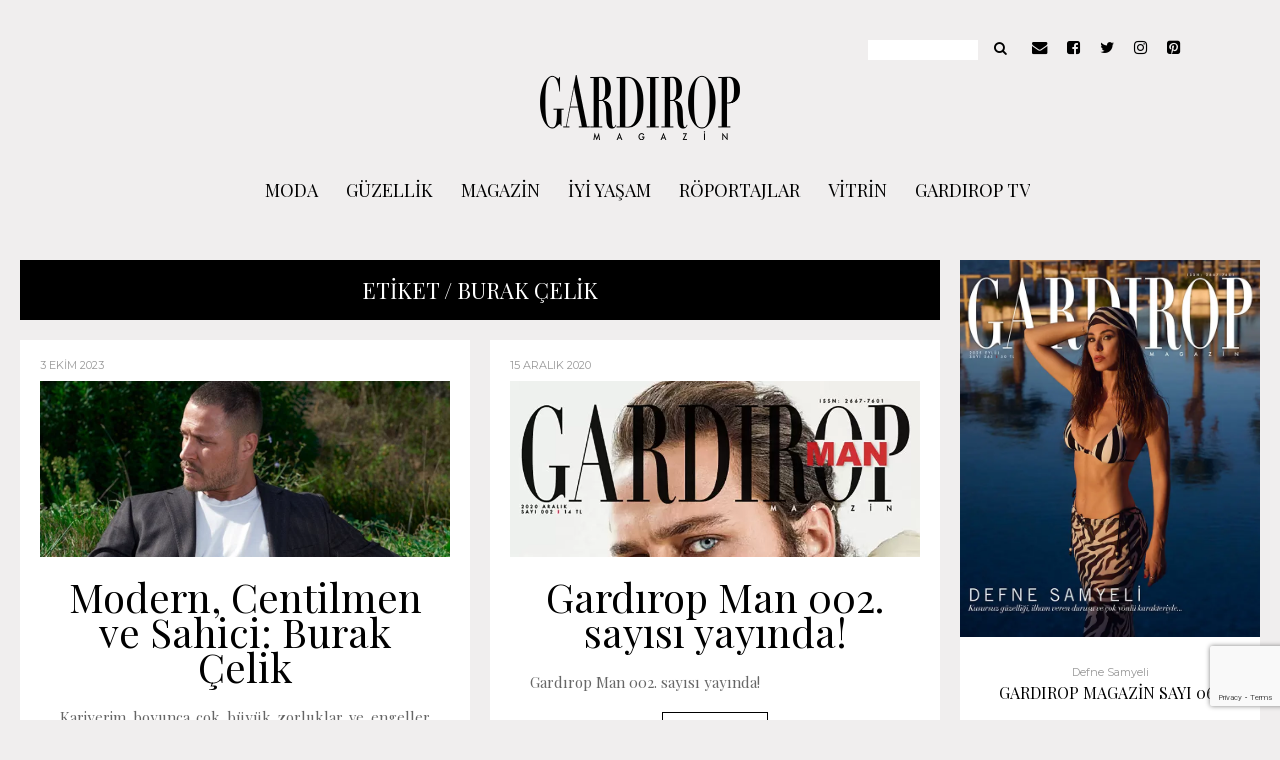

--- FILE ---
content_type: text/html; charset=UTF-8
request_url: https://www.gardiropmagazin.com/tag/burak-celik/
body_size: 24117
content:
<!DOCTYPE html>
<html lang="tr">
	<head>
    	<meta name="viewport" content="width=device-width, initial-scale=1, user-scalable=no">
		<meta charset="UTF-8">
        <link rel="icon" href="https://www.gardiropmagazin.com/moda/wp-content/uploads/2019/12/gardirop_favicon.jpg">        <link rel="pingback" href="https://www.gardiropmagazin.com/moda/xmlrpc.php" />
		<script data-cfasync="false" data-no-defer="1" data-no-minify="1" data-no-optimize="1">var ewww_webp_supported=!1;function check_webp_feature(A,e){var w;e=void 0!==e?e:function(){},ewww_webp_supported?e(ewww_webp_supported):((w=new Image).onload=function(){ewww_webp_supported=0<w.width&&0<w.height,e&&e(ewww_webp_supported)},w.onerror=function(){e&&e(!1)},w.src="data:image/webp;base64,"+{alpha:"UklGRkoAAABXRUJQVlA4WAoAAAAQAAAAAAAAAAAAQUxQSAwAAAARBxAR/Q9ERP8DAABWUDggGAAAABQBAJ0BKgEAAQAAAP4AAA3AAP7mtQAAAA=="}[A])}check_webp_feature("alpha");</script><script data-cfasync="false" data-no-defer="1" data-no-minify="1" data-no-optimize="1">var Arrive=function(c,w){"use strict";if(c.MutationObserver&&"undefined"!=typeof HTMLElement){var r,a=0,u=(r=HTMLElement.prototype.matches||HTMLElement.prototype.webkitMatchesSelector||HTMLElement.prototype.mozMatchesSelector||HTMLElement.prototype.msMatchesSelector,{matchesSelector:function(e,t){return e instanceof HTMLElement&&r.call(e,t)},addMethod:function(e,t,r){var a=e[t];e[t]=function(){return r.length==arguments.length?r.apply(this,arguments):"function"==typeof a?a.apply(this,arguments):void 0}},callCallbacks:function(e,t){t&&t.options.onceOnly&&1==t.firedElems.length&&(e=[e[0]]);for(var r,a=0;r=e[a];a++)r&&r.callback&&r.callback.call(r.elem,r.elem);t&&t.options.onceOnly&&1==t.firedElems.length&&t.me.unbindEventWithSelectorAndCallback.call(t.target,t.selector,t.callback)},checkChildNodesRecursively:function(e,t,r,a){for(var i,n=0;i=e[n];n++)r(i,t,a)&&a.push({callback:t.callback,elem:i}),0<i.childNodes.length&&u.checkChildNodesRecursively(i.childNodes,t,r,a)},mergeArrays:function(e,t){var r,a={};for(r in e)e.hasOwnProperty(r)&&(a[r]=e[r]);for(r in t)t.hasOwnProperty(r)&&(a[r]=t[r]);return a},toElementsArray:function(e){return e=void 0!==e&&("number"!=typeof e.length||e===c)?[e]:e}}),e=(l.prototype.addEvent=function(e,t,r,a){a={target:e,selector:t,options:r,callback:a,firedElems:[]};return this._beforeAdding&&this._beforeAdding(a),this._eventsBucket.push(a),a},l.prototype.removeEvent=function(e){for(var t,r=this._eventsBucket.length-1;t=this._eventsBucket[r];r--)e(t)&&(this._beforeRemoving&&this._beforeRemoving(t),(t=this._eventsBucket.splice(r,1))&&t.length&&(t[0].callback=null))},l.prototype.beforeAdding=function(e){this._beforeAdding=e},l.prototype.beforeRemoving=function(e){this._beforeRemoving=e},l),t=function(i,n){var o=new e,l=this,s={fireOnAttributesModification:!1};return o.beforeAdding(function(t){var e=t.target;e!==c.document&&e!==c||(e=document.getElementsByTagName("html")[0]);var r=new MutationObserver(function(e){n.call(this,e,t)}),a=i(t.options);r.observe(e,a),t.observer=r,t.me=l}),o.beforeRemoving(function(e){e.observer.disconnect()}),this.bindEvent=function(e,t,r){t=u.mergeArrays(s,t);for(var a=u.toElementsArray(this),i=0;i<a.length;i++)o.addEvent(a[i],e,t,r)},this.unbindEvent=function(){var r=u.toElementsArray(this);o.removeEvent(function(e){for(var t=0;t<r.length;t++)if(this===w||e.target===r[t])return!0;return!1})},this.unbindEventWithSelectorOrCallback=function(r){var a=u.toElementsArray(this),i=r,e="function"==typeof r?function(e){for(var t=0;t<a.length;t++)if((this===w||e.target===a[t])&&e.callback===i)return!0;return!1}:function(e){for(var t=0;t<a.length;t++)if((this===w||e.target===a[t])&&e.selector===r)return!0;return!1};o.removeEvent(e)},this.unbindEventWithSelectorAndCallback=function(r,a){var i=u.toElementsArray(this);o.removeEvent(function(e){for(var t=0;t<i.length;t++)if((this===w||e.target===i[t])&&e.selector===r&&e.callback===a)return!0;return!1})},this},i=new function(){var s={fireOnAttributesModification:!1,onceOnly:!1,existing:!1};function n(e,t,r){return!(!u.matchesSelector(e,t.selector)||(e._id===w&&(e._id=a++),-1!=t.firedElems.indexOf(e._id)))&&(t.firedElems.push(e._id),!0)}var c=(i=new t(function(e){var t={attributes:!1,childList:!0,subtree:!0};return e.fireOnAttributesModification&&(t.attributes=!0),t},function(e,i){e.forEach(function(e){var t=e.addedNodes,r=e.target,a=[];null!==t&&0<t.length?u.checkChildNodesRecursively(t,i,n,a):"attributes"===e.type&&n(r,i)&&a.push({callback:i.callback,elem:r}),u.callCallbacks(a,i)})})).bindEvent;return i.bindEvent=function(e,t,r){t=void 0===r?(r=t,s):u.mergeArrays(s,t);var a=u.toElementsArray(this);if(t.existing){for(var i=[],n=0;n<a.length;n++)for(var o=a[n].querySelectorAll(e),l=0;l<o.length;l++)i.push({callback:r,elem:o[l]});if(t.onceOnly&&i.length)return r.call(i[0].elem,i[0].elem);setTimeout(u.callCallbacks,1,i)}c.call(this,e,t,r)},i},o=new function(){var a={};function i(e,t){return u.matchesSelector(e,t.selector)}var n=(o=new t(function(){return{childList:!0,subtree:!0}},function(e,r){e.forEach(function(e){var t=e.removedNodes,e=[];null!==t&&0<t.length&&u.checkChildNodesRecursively(t,r,i,e),u.callCallbacks(e,r)})})).bindEvent;return o.bindEvent=function(e,t,r){t=void 0===r?(r=t,a):u.mergeArrays(a,t),n.call(this,e,t,r)},o};d(HTMLElement.prototype),d(NodeList.prototype),d(HTMLCollection.prototype),d(HTMLDocument.prototype),d(Window.prototype);var n={};return s(i,n,"unbindAllArrive"),s(o,n,"unbindAllLeave"),n}function l(){this._eventsBucket=[],this._beforeAdding=null,this._beforeRemoving=null}function s(e,t,r){u.addMethod(t,r,e.unbindEvent),u.addMethod(t,r,e.unbindEventWithSelectorOrCallback),u.addMethod(t,r,e.unbindEventWithSelectorAndCallback)}function d(e){e.arrive=i.bindEvent,s(i,e,"unbindArrive"),e.leave=o.bindEvent,s(o,e,"unbindLeave")}}(window,void 0),ewww_webp_supported=!1;function check_webp_feature(e,t){var r;ewww_webp_supported?t(ewww_webp_supported):((r=new Image).onload=function(){ewww_webp_supported=0<r.width&&0<r.height,t(ewww_webp_supported)},r.onerror=function(){t(!1)},r.src="data:image/webp;base64,"+{alpha:"UklGRkoAAABXRUJQVlA4WAoAAAAQAAAAAAAAAAAAQUxQSAwAAAARBxAR/Q9ERP8DAABWUDggGAAAABQBAJ0BKgEAAQAAAP4AAA3AAP7mtQAAAA==",animation:"UklGRlIAAABXRUJQVlA4WAoAAAASAAAAAAAAAAAAQU5JTQYAAAD/////AABBTk1GJgAAAAAAAAAAAAAAAAAAAGQAAABWUDhMDQAAAC8AAAAQBxAREYiI/gcA"}[e])}function ewwwLoadImages(e){if(e){for(var t=document.querySelectorAll(".batch-image img, .image-wrapper a, .ngg-pro-masonry-item a, .ngg-galleria-offscreen-seo-wrapper a"),r=0,a=t.length;r<a;r++)ewwwAttr(t[r],"data-src",t[r].getAttribute("data-webp")),ewwwAttr(t[r],"data-thumbnail",t[r].getAttribute("data-webp-thumbnail"));for(var i=document.querySelectorAll("div.woocommerce-product-gallery__image"),r=0,a=i.length;r<a;r++)ewwwAttr(i[r],"data-thumb",i[r].getAttribute("data-webp-thumb"))}for(var n=document.querySelectorAll("video"),r=0,a=n.length;r<a;r++)ewwwAttr(n[r],"poster",e?n[r].getAttribute("data-poster-webp"):n[r].getAttribute("data-poster-image"));for(var o,l=document.querySelectorAll("img.ewww_webp_lazy_load"),r=0,a=l.length;r<a;r++)e&&(ewwwAttr(l[r],"data-lazy-srcset",l[r].getAttribute("data-lazy-srcset-webp")),ewwwAttr(l[r],"data-srcset",l[r].getAttribute("data-srcset-webp")),ewwwAttr(l[r],"data-lazy-src",l[r].getAttribute("data-lazy-src-webp")),ewwwAttr(l[r],"data-src",l[r].getAttribute("data-src-webp")),ewwwAttr(l[r],"data-orig-file",l[r].getAttribute("data-webp-orig-file")),ewwwAttr(l[r],"data-medium-file",l[r].getAttribute("data-webp-medium-file")),ewwwAttr(l[r],"data-large-file",l[r].getAttribute("data-webp-large-file")),null!=(o=l[r].getAttribute("srcset"))&&!1!==o&&o.includes("R0lGOD")&&ewwwAttr(l[r],"src",l[r].getAttribute("data-lazy-src-webp"))),l[r].className=l[r].className.replace(/\bewww_webp_lazy_load\b/,"");for(var s=document.querySelectorAll(".ewww_webp"),r=0,a=s.length;r<a;r++)e?(ewwwAttr(s[r],"srcset",s[r].getAttribute("data-srcset-webp")),ewwwAttr(s[r],"src",s[r].getAttribute("data-src-webp")),ewwwAttr(s[r],"data-orig-file",s[r].getAttribute("data-webp-orig-file")),ewwwAttr(s[r],"data-medium-file",s[r].getAttribute("data-webp-medium-file")),ewwwAttr(s[r],"data-large-file",s[r].getAttribute("data-webp-large-file")),ewwwAttr(s[r],"data-large_image",s[r].getAttribute("data-webp-large_image")),ewwwAttr(s[r],"data-src",s[r].getAttribute("data-webp-src"))):(ewwwAttr(s[r],"srcset",s[r].getAttribute("data-srcset-img")),ewwwAttr(s[r],"src",s[r].getAttribute("data-src-img"))),s[r].className=s[r].className.replace(/\bewww_webp\b/,"ewww_webp_loaded");window.jQuery&&jQuery.fn.isotope&&jQuery.fn.imagesLoaded&&(jQuery(".fusion-posts-container-infinite").imagesLoaded(function(){jQuery(".fusion-posts-container-infinite").hasClass("isotope")&&jQuery(".fusion-posts-container-infinite").isotope()}),jQuery(".fusion-portfolio:not(.fusion-recent-works) .fusion-portfolio-wrapper").imagesLoaded(function(){jQuery(".fusion-portfolio:not(.fusion-recent-works) .fusion-portfolio-wrapper").isotope()}))}function ewwwWebPInit(e){ewwwLoadImages(e),ewwwNggLoadGalleries(e),document.arrive(".ewww_webp",function(){ewwwLoadImages(e)}),document.arrive(".ewww_webp_lazy_load",function(){ewwwLoadImages(e)}),document.arrive("videos",function(){ewwwLoadImages(e)}),"loading"==document.readyState?document.addEventListener("DOMContentLoaded",ewwwJSONParserInit):("undefined"!=typeof galleries&&ewwwNggParseGalleries(e),ewwwWooParseVariations(e))}function ewwwAttr(e,t,r){null!=r&&!1!==r&&e.setAttribute(t,r)}function ewwwJSONParserInit(){"undefined"!=typeof galleries&&check_webp_feature("alpha",ewwwNggParseGalleries),check_webp_feature("alpha",ewwwWooParseVariations)}function ewwwWooParseVariations(e){if(e)for(var t=document.querySelectorAll("form.variations_form"),r=0,a=t.length;r<a;r++){var i=t[r].getAttribute("data-product_variations"),n=!1;try{for(var o in i=JSON.parse(i))void 0!==i[o]&&void 0!==i[o].image&&(void 0!==i[o].image.src_webp&&(i[o].image.src=i[o].image.src_webp,n=!0),void 0!==i[o].image.srcset_webp&&(i[o].image.srcset=i[o].image.srcset_webp,n=!0),void 0!==i[o].image.full_src_webp&&(i[o].image.full_src=i[o].image.full_src_webp,n=!0),void 0!==i[o].image.gallery_thumbnail_src_webp&&(i[o].image.gallery_thumbnail_src=i[o].image.gallery_thumbnail_src_webp,n=!0),void 0!==i[o].image.thumb_src_webp&&(i[o].image.thumb_src=i[o].image.thumb_src_webp,n=!0));n&&ewwwAttr(t[r],"data-product_variations",JSON.stringify(i))}catch(e){}}}function ewwwNggParseGalleries(e){if(e)for(var t in galleries){var r=galleries[t];galleries[t].images_list=ewwwNggParseImageList(r.images_list)}}function ewwwNggLoadGalleries(e){e&&document.addEventListener("ngg.galleria.themeadded",function(e,t){window.ngg_galleria._create_backup=window.ngg_galleria.create,window.ngg_galleria.create=function(e,t){var r=$(e).data("id");return galleries["gallery_"+r].images_list=ewwwNggParseImageList(galleries["gallery_"+r].images_list),window.ngg_galleria._create_backup(e,t)}})}function ewwwNggParseImageList(e){for(var t in e){var r=e[t];if(void 0!==r["image-webp"]&&(e[t].image=r["image-webp"],delete e[t]["image-webp"]),void 0!==r["thumb-webp"]&&(e[t].thumb=r["thumb-webp"],delete e[t]["thumb-webp"]),void 0!==r.full_image_webp&&(e[t].full_image=r.full_image_webp,delete e[t].full_image_webp),void 0!==r.srcsets)for(var a in r.srcsets)nggSrcset=r.srcsets[a],void 0!==r.srcsets[a+"-webp"]&&(e[t].srcsets[a]=r.srcsets[a+"-webp"],delete e[t].srcsets[a+"-webp"]);if(void 0!==r.full_srcsets)for(var i in r.full_srcsets)nggFSrcset=r.full_srcsets[i],void 0!==r.full_srcsets[i+"-webp"]&&(e[t].full_srcsets[i]=r.full_srcsets[i+"-webp"],delete e[t].full_srcsets[i+"-webp"])}return e}check_webp_feature("alpha",ewwwWebPInit);</script><meta name='robots' content='index, follow, max-image-preview:large, max-snippet:-1, max-video-preview:-1' />

<!-- Ads on this site are served by WP PRO Advertising System - All In One Ad Manager v5.3.0 - wordpress-advertising.tunasite.com -->
<!-- / WP PRO Advertising System - All In One Ad Manager. -->


	<!-- This site is optimized with the Yoast SEO plugin v23.9 - https://yoast.com/wordpress/plugins/seo/ -->
	<title>Burak Çelik arşivleri &#8211; GARDIROP MAGAZİN</title>
	<link rel="canonical" href="https://www.gardiropmagazin.com/tag/burak-celik/" />
	<meta property="og:locale" content="tr_TR" />
	<meta property="og:type" content="article" />
	<meta property="og:title" content="Burak Çelik arşivleri &#8211; GARDIROP MAGAZİN" />
	<meta property="og:url" content="https://www.gardiropmagazin.com/tag/burak-celik/" />
	<meta property="og:site_name" content="GARDIROP MAGAZİN" />
	<meta name="twitter:card" content="summary_large_image" />
	<meta name="twitter:site" content="@gardiropmagazin" />
	<script type="application/ld+json" class="yoast-schema-graph">{"@context":"https://schema.org","@graph":[{"@type":"CollectionPage","@id":"https://www.gardiropmagazin.com/tag/burak-celik/","url":"https://www.gardiropmagazin.com/tag/burak-celik/","name":"Burak Çelik arşivleri &#8211; GARDIROP MAGAZİN","isPartOf":{"@id":"https://www.gardiropmagazin.com/#website"},"primaryImageOfPage":{"@id":"https://www.gardiropmagazin.com/tag/burak-celik/#primaryimage"},"image":{"@id":"https://www.gardiropmagazin.com/tag/burak-celik/#primaryimage"},"thumbnailUrl":"https://www.gardiropmagazin.com/moda/wp-content/uploads/2023/10/bu.jpg","breadcrumb":{"@id":"https://www.gardiropmagazin.com/tag/burak-celik/#breadcrumb"},"inLanguage":"tr"},{"@type":"ImageObject","inLanguage":"tr","@id":"https://www.gardiropmagazin.com/tag/burak-celik/#primaryimage","url":"https://www.gardiropmagazin.com/moda/wp-content/uploads/2023/10/bu.jpg","contentUrl":"https://www.gardiropmagazin.com/moda/wp-content/uploads/2023/10/bu.jpg","width":720,"height":310},{"@type":"BreadcrumbList","@id":"https://www.gardiropmagazin.com/tag/burak-celik/#breadcrumb","itemListElement":[{"@type":"ListItem","position":1,"name":"Ana sayfa","item":"https://www.gardiropmagazin.com/"},{"@type":"ListItem","position":2,"name":"Burak Çelik"}]},{"@type":"WebSite","@id":"https://www.gardiropmagazin.com/#website","url":"https://www.gardiropmagazin.com/","name":"GARDIROP MAGAZİN","description":"Modern Kadının Stil Ajandası","publisher":{"@id":"https://www.gardiropmagazin.com/#organization"},"potentialAction":[{"@type":"SearchAction","target":{"@type":"EntryPoint","urlTemplate":"https://www.gardiropmagazin.com/?s={search_term_string}"},"query-input":{"@type":"PropertyValueSpecification","valueRequired":true,"valueName":"search_term_string"}}],"inLanguage":"tr"},{"@type":"Organization","@id":"https://www.gardiropmagazin.com/#organization","name":"Gardırop Magazin","url":"https://www.gardiropmagazin.com/","logo":{"@type":"ImageObject","inLanguage":"tr","@id":"https://www.gardiropmagazin.com/#/schema/logo/image/","url":"https://www.gardiropmagazin.com/moda/wp-content/uploads/2017/10/gardirop_logo_200.png","contentUrl":"https://www.gardiropmagazin.com/moda/wp-content/uploads/2017/10/gardirop_logo_200.png","width":200,"height":70,"caption":"Gardırop Magazin"},"image":{"@id":"https://www.gardiropmagazin.com/#/schema/logo/image/"},"sameAs":["http://facebook.com/GardiropMagazin","https://x.com/gardiropmagazin","http://instagram.com/gardiropmagazin/","https://www.linkedin.com/company/43281712/admin/","http://pinterest.com/gardiropmagazin","https://www.youtube.com/channel/UCGyRJmUrYe7fZJXXiEi9wIQ"]}]}</script>
	<!-- / Yoast SEO plugin. -->


<link rel='dns-prefetch' href='//fonts.googleapis.com' />
<link rel="alternate" type="application/rss+xml" title="GARDIROP MAGAZİN &raquo; akışı" href="https://www.gardiropmagazin.com/feed/" />
<link rel="alternate" type="application/rss+xml" title="GARDIROP MAGAZİN &raquo; yorum akışı" href="https://www.gardiropmagazin.com/comments/feed/" />
<link rel="alternate" type="application/rss+xml" title="GARDIROP MAGAZİN &raquo; Burak Çelik etiket akışı" href="https://www.gardiropmagazin.com/tag/burak-celik/feed/" />
<script type="text/javascript">
/* <![CDATA[ */
window._wpemojiSettings = {"baseUrl":"https:\/\/s.w.org\/images\/core\/emoji\/15.0.3\/72x72\/","ext":".png","svgUrl":"https:\/\/s.w.org\/images\/core\/emoji\/15.0.3\/svg\/","svgExt":".svg","source":{"concatemoji":"https:\/\/www.gardiropmagazin.com\/moda\/wp-includes\/js\/wp-emoji-release.min.js?ver=6.5.2"}};
/*! This file is auto-generated */
!function(i,n){var o,s,e;function c(e){try{var t={supportTests:e,timestamp:(new Date).valueOf()};sessionStorage.setItem(o,JSON.stringify(t))}catch(e){}}function p(e,t,n){e.clearRect(0,0,e.canvas.width,e.canvas.height),e.fillText(t,0,0);var t=new Uint32Array(e.getImageData(0,0,e.canvas.width,e.canvas.height).data),r=(e.clearRect(0,0,e.canvas.width,e.canvas.height),e.fillText(n,0,0),new Uint32Array(e.getImageData(0,0,e.canvas.width,e.canvas.height).data));return t.every(function(e,t){return e===r[t]})}function u(e,t,n){switch(t){case"flag":return n(e,"\ud83c\udff3\ufe0f\u200d\u26a7\ufe0f","\ud83c\udff3\ufe0f\u200b\u26a7\ufe0f")?!1:!n(e,"\ud83c\uddfa\ud83c\uddf3","\ud83c\uddfa\u200b\ud83c\uddf3")&&!n(e,"\ud83c\udff4\udb40\udc67\udb40\udc62\udb40\udc65\udb40\udc6e\udb40\udc67\udb40\udc7f","\ud83c\udff4\u200b\udb40\udc67\u200b\udb40\udc62\u200b\udb40\udc65\u200b\udb40\udc6e\u200b\udb40\udc67\u200b\udb40\udc7f");case"emoji":return!n(e,"\ud83d\udc26\u200d\u2b1b","\ud83d\udc26\u200b\u2b1b")}return!1}function f(e,t,n){var r="undefined"!=typeof WorkerGlobalScope&&self instanceof WorkerGlobalScope?new OffscreenCanvas(300,150):i.createElement("canvas"),a=r.getContext("2d",{willReadFrequently:!0}),o=(a.textBaseline="top",a.font="600 32px Arial",{});return e.forEach(function(e){o[e]=t(a,e,n)}),o}function t(e){var t=i.createElement("script");t.src=e,t.defer=!0,i.head.appendChild(t)}"undefined"!=typeof Promise&&(o="wpEmojiSettingsSupports",s=["flag","emoji"],n.supports={everything:!0,everythingExceptFlag:!0},e=new Promise(function(e){i.addEventListener("DOMContentLoaded",e,{once:!0})}),new Promise(function(t){var n=function(){try{var e=JSON.parse(sessionStorage.getItem(o));if("object"==typeof e&&"number"==typeof e.timestamp&&(new Date).valueOf()<e.timestamp+604800&&"object"==typeof e.supportTests)return e.supportTests}catch(e){}return null}();if(!n){if("undefined"!=typeof Worker&&"undefined"!=typeof OffscreenCanvas&&"undefined"!=typeof URL&&URL.createObjectURL&&"undefined"!=typeof Blob)try{var e="postMessage("+f.toString()+"("+[JSON.stringify(s),u.toString(),p.toString()].join(",")+"));",r=new Blob([e],{type:"text/javascript"}),a=new Worker(URL.createObjectURL(r),{name:"wpTestEmojiSupports"});return void(a.onmessage=function(e){c(n=e.data),a.terminate(),t(n)})}catch(e){}c(n=f(s,u,p))}t(n)}).then(function(e){for(var t in e)n.supports[t]=e[t],n.supports.everything=n.supports.everything&&n.supports[t],"flag"!==t&&(n.supports.everythingExceptFlag=n.supports.everythingExceptFlag&&n.supports[t]);n.supports.everythingExceptFlag=n.supports.everythingExceptFlag&&!n.supports.flag,n.DOMReady=!1,n.readyCallback=function(){n.DOMReady=!0}}).then(function(){return e}).then(function(){var e;n.supports.everything||(n.readyCallback(),(e=n.source||{}).concatemoji?t(e.concatemoji):e.wpemoji&&e.twemoji&&(t(e.twemoji),t(e.wpemoji)))}))}((window,document),window._wpemojiSettings);
/* ]]> */
</script>
<style id='wp-emoji-styles-inline-css' type='text/css'>

	img.wp-smiley, img.emoji {
		display: inline !important;
		border: none !important;
		box-shadow: none !important;
		height: 1em !important;
		width: 1em !important;
		margin: 0 0.07em !important;
		vertical-align: -0.1em !important;
		background: none !important;
		padding: 0 !important;
	}
</style>
<link rel='stylesheet' id='wp-block-library-css' href='https://www.gardiropmagazin.com/moda/wp-includes/css/dist/block-library/style.min.css?ver=6.5.2' type='text/css' media='all' />
<link rel='stylesheet' id='wc-blocks-vendors-style-css' href='https://www.gardiropmagazin.com/moda/wp-content/plugins/woocommerce/packages/woocommerce-blocks/build/wc-blocks-vendors-style.css?ver=7.2.2' type='text/css' media='all' />
<link rel='stylesheet' id='wc-blocks-style-css' href='https://www.gardiropmagazin.com/moda/wp-content/plugins/woocommerce/packages/woocommerce-blocks/build/wc-blocks-style.css?ver=7.2.2' type='text/css' media='all' />
<style id='classic-theme-styles-inline-css' type='text/css'>
/*! This file is auto-generated */
.wp-block-button__link{color:#fff;background-color:#32373c;border-radius:9999px;box-shadow:none;text-decoration:none;padding:calc(.667em + 2px) calc(1.333em + 2px);font-size:1.125em}.wp-block-file__button{background:#32373c;color:#fff;text-decoration:none}
</style>
<style id='global-styles-inline-css' type='text/css'>
body{--wp--preset--color--black: #000000;--wp--preset--color--cyan-bluish-gray: #abb8c3;--wp--preset--color--white: #ffffff;--wp--preset--color--pale-pink: #f78da7;--wp--preset--color--vivid-red: #cf2e2e;--wp--preset--color--luminous-vivid-orange: #ff6900;--wp--preset--color--luminous-vivid-amber: #fcb900;--wp--preset--color--light-green-cyan: #7bdcb5;--wp--preset--color--vivid-green-cyan: #00d084;--wp--preset--color--pale-cyan-blue: #8ed1fc;--wp--preset--color--vivid-cyan-blue: #0693e3;--wp--preset--color--vivid-purple: #9b51e0;--wp--preset--gradient--vivid-cyan-blue-to-vivid-purple: linear-gradient(135deg,rgba(6,147,227,1) 0%,rgb(155,81,224) 100%);--wp--preset--gradient--light-green-cyan-to-vivid-green-cyan: linear-gradient(135deg,rgb(122,220,180) 0%,rgb(0,208,130) 100%);--wp--preset--gradient--luminous-vivid-amber-to-luminous-vivid-orange: linear-gradient(135deg,rgba(252,185,0,1) 0%,rgba(255,105,0,1) 100%);--wp--preset--gradient--luminous-vivid-orange-to-vivid-red: linear-gradient(135deg,rgba(255,105,0,1) 0%,rgb(207,46,46) 100%);--wp--preset--gradient--very-light-gray-to-cyan-bluish-gray: linear-gradient(135deg,rgb(238,238,238) 0%,rgb(169,184,195) 100%);--wp--preset--gradient--cool-to-warm-spectrum: linear-gradient(135deg,rgb(74,234,220) 0%,rgb(151,120,209) 20%,rgb(207,42,186) 40%,rgb(238,44,130) 60%,rgb(251,105,98) 80%,rgb(254,248,76) 100%);--wp--preset--gradient--blush-light-purple: linear-gradient(135deg,rgb(255,206,236) 0%,rgb(152,150,240) 100%);--wp--preset--gradient--blush-bordeaux: linear-gradient(135deg,rgb(254,205,165) 0%,rgb(254,45,45) 50%,rgb(107,0,62) 100%);--wp--preset--gradient--luminous-dusk: linear-gradient(135deg,rgb(255,203,112) 0%,rgb(199,81,192) 50%,rgb(65,88,208) 100%);--wp--preset--gradient--pale-ocean: linear-gradient(135deg,rgb(255,245,203) 0%,rgb(182,227,212) 50%,rgb(51,167,181) 100%);--wp--preset--gradient--electric-grass: linear-gradient(135deg,rgb(202,248,128) 0%,rgb(113,206,126) 100%);--wp--preset--gradient--midnight: linear-gradient(135deg,rgb(2,3,129) 0%,rgb(40,116,252) 100%);--wp--preset--font-size--small: 13px;--wp--preset--font-size--medium: 20px;--wp--preset--font-size--large: 36px;--wp--preset--font-size--x-large: 42px;--wp--preset--spacing--20: 0.44rem;--wp--preset--spacing--30: 0.67rem;--wp--preset--spacing--40: 1rem;--wp--preset--spacing--50: 1.5rem;--wp--preset--spacing--60: 2.25rem;--wp--preset--spacing--70: 3.38rem;--wp--preset--spacing--80: 5.06rem;--wp--preset--shadow--natural: 6px 6px 9px rgba(0, 0, 0, 0.2);--wp--preset--shadow--deep: 12px 12px 50px rgba(0, 0, 0, 0.4);--wp--preset--shadow--sharp: 6px 6px 0px rgba(0, 0, 0, 0.2);--wp--preset--shadow--outlined: 6px 6px 0px -3px rgba(255, 255, 255, 1), 6px 6px rgba(0, 0, 0, 1);--wp--preset--shadow--crisp: 6px 6px 0px rgba(0, 0, 0, 1);}:where(.is-layout-flex){gap: 0.5em;}:where(.is-layout-grid){gap: 0.5em;}body .is-layout-flow > .alignleft{float: left;margin-inline-start: 0;margin-inline-end: 2em;}body .is-layout-flow > .alignright{float: right;margin-inline-start: 2em;margin-inline-end: 0;}body .is-layout-flow > .aligncenter{margin-left: auto !important;margin-right: auto !important;}body .is-layout-constrained > .alignleft{float: left;margin-inline-start: 0;margin-inline-end: 2em;}body .is-layout-constrained > .alignright{float: right;margin-inline-start: 2em;margin-inline-end: 0;}body .is-layout-constrained > .aligncenter{margin-left: auto !important;margin-right: auto !important;}body .is-layout-constrained > :where(:not(.alignleft):not(.alignright):not(.alignfull)){max-width: var(--wp--style--global--content-size);margin-left: auto !important;margin-right: auto !important;}body .is-layout-constrained > .alignwide{max-width: var(--wp--style--global--wide-size);}body .is-layout-flex{display: flex;}body .is-layout-flex{flex-wrap: wrap;align-items: center;}body .is-layout-flex > *{margin: 0;}body .is-layout-grid{display: grid;}body .is-layout-grid > *{margin: 0;}:where(.wp-block-columns.is-layout-flex){gap: 2em;}:where(.wp-block-columns.is-layout-grid){gap: 2em;}:where(.wp-block-post-template.is-layout-flex){gap: 1.25em;}:where(.wp-block-post-template.is-layout-grid){gap: 1.25em;}.has-black-color{color: var(--wp--preset--color--black) !important;}.has-cyan-bluish-gray-color{color: var(--wp--preset--color--cyan-bluish-gray) !important;}.has-white-color{color: var(--wp--preset--color--white) !important;}.has-pale-pink-color{color: var(--wp--preset--color--pale-pink) !important;}.has-vivid-red-color{color: var(--wp--preset--color--vivid-red) !important;}.has-luminous-vivid-orange-color{color: var(--wp--preset--color--luminous-vivid-orange) !important;}.has-luminous-vivid-amber-color{color: var(--wp--preset--color--luminous-vivid-amber) !important;}.has-light-green-cyan-color{color: var(--wp--preset--color--light-green-cyan) !important;}.has-vivid-green-cyan-color{color: var(--wp--preset--color--vivid-green-cyan) !important;}.has-pale-cyan-blue-color{color: var(--wp--preset--color--pale-cyan-blue) !important;}.has-vivid-cyan-blue-color{color: var(--wp--preset--color--vivid-cyan-blue) !important;}.has-vivid-purple-color{color: var(--wp--preset--color--vivid-purple) !important;}.has-black-background-color{background-color: var(--wp--preset--color--black) !important;}.has-cyan-bluish-gray-background-color{background-color: var(--wp--preset--color--cyan-bluish-gray) !important;}.has-white-background-color{background-color: var(--wp--preset--color--white) !important;}.has-pale-pink-background-color{background-color: var(--wp--preset--color--pale-pink) !important;}.has-vivid-red-background-color{background-color: var(--wp--preset--color--vivid-red) !important;}.has-luminous-vivid-orange-background-color{background-color: var(--wp--preset--color--luminous-vivid-orange) !important;}.has-luminous-vivid-amber-background-color{background-color: var(--wp--preset--color--luminous-vivid-amber) !important;}.has-light-green-cyan-background-color{background-color: var(--wp--preset--color--light-green-cyan) !important;}.has-vivid-green-cyan-background-color{background-color: var(--wp--preset--color--vivid-green-cyan) !important;}.has-pale-cyan-blue-background-color{background-color: var(--wp--preset--color--pale-cyan-blue) !important;}.has-vivid-cyan-blue-background-color{background-color: var(--wp--preset--color--vivid-cyan-blue) !important;}.has-vivid-purple-background-color{background-color: var(--wp--preset--color--vivid-purple) !important;}.has-black-border-color{border-color: var(--wp--preset--color--black) !important;}.has-cyan-bluish-gray-border-color{border-color: var(--wp--preset--color--cyan-bluish-gray) !important;}.has-white-border-color{border-color: var(--wp--preset--color--white) !important;}.has-pale-pink-border-color{border-color: var(--wp--preset--color--pale-pink) !important;}.has-vivid-red-border-color{border-color: var(--wp--preset--color--vivid-red) !important;}.has-luminous-vivid-orange-border-color{border-color: var(--wp--preset--color--luminous-vivid-orange) !important;}.has-luminous-vivid-amber-border-color{border-color: var(--wp--preset--color--luminous-vivid-amber) !important;}.has-light-green-cyan-border-color{border-color: var(--wp--preset--color--light-green-cyan) !important;}.has-vivid-green-cyan-border-color{border-color: var(--wp--preset--color--vivid-green-cyan) !important;}.has-pale-cyan-blue-border-color{border-color: var(--wp--preset--color--pale-cyan-blue) !important;}.has-vivid-cyan-blue-border-color{border-color: var(--wp--preset--color--vivid-cyan-blue) !important;}.has-vivid-purple-border-color{border-color: var(--wp--preset--color--vivid-purple) !important;}.has-vivid-cyan-blue-to-vivid-purple-gradient-background{background: var(--wp--preset--gradient--vivid-cyan-blue-to-vivid-purple) !important;}.has-light-green-cyan-to-vivid-green-cyan-gradient-background{background: var(--wp--preset--gradient--light-green-cyan-to-vivid-green-cyan) !important;}.has-luminous-vivid-amber-to-luminous-vivid-orange-gradient-background{background: var(--wp--preset--gradient--luminous-vivid-amber-to-luminous-vivid-orange) !important;}.has-luminous-vivid-orange-to-vivid-red-gradient-background{background: var(--wp--preset--gradient--luminous-vivid-orange-to-vivid-red) !important;}.has-very-light-gray-to-cyan-bluish-gray-gradient-background{background: var(--wp--preset--gradient--very-light-gray-to-cyan-bluish-gray) !important;}.has-cool-to-warm-spectrum-gradient-background{background: var(--wp--preset--gradient--cool-to-warm-spectrum) !important;}.has-blush-light-purple-gradient-background{background: var(--wp--preset--gradient--blush-light-purple) !important;}.has-blush-bordeaux-gradient-background{background: var(--wp--preset--gradient--blush-bordeaux) !important;}.has-luminous-dusk-gradient-background{background: var(--wp--preset--gradient--luminous-dusk) !important;}.has-pale-ocean-gradient-background{background: var(--wp--preset--gradient--pale-ocean) !important;}.has-electric-grass-gradient-background{background: var(--wp--preset--gradient--electric-grass) !important;}.has-midnight-gradient-background{background: var(--wp--preset--gradient--midnight) !important;}.has-small-font-size{font-size: var(--wp--preset--font-size--small) !important;}.has-medium-font-size{font-size: var(--wp--preset--font-size--medium) !important;}.has-large-font-size{font-size: var(--wp--preset--font-size--large) !important;}.has-x-large-font-size{font-size: var(--wp--preset--font-size--x-large) !important;}
.wp-block-navigation a:where(:not(.wp-element-button)){color: inherit;}
:where(.wp-block-post-template.is-layout-flex){gap: 1.25em;}:where(.wp-block-post-template.is-layout-grid){gap: 1.25em;}
:where(.wp-block-columns.is-layout-flex){gap: 2em;}:where(.wp-block-columns.is-layout-grid){gap: 2em;}
.wp-block-pullquote{font-size: 1.5em;line-height: 1.6;}
</style>
<link rel='stylesheet' id='contact-form-7-css' href='https://www.gardiropmagazin.com/moda/wp-content/plugins/contact-form-7/includes/css/styles.css?ver=5.9.3' type='text/css' media='all' />
<link rel='stylesheet' id='woocommerce-layout-css' href='https://www.gardiropmagazin.com/moda/wp-content/plugins/woocommerce/assets/css/woocommerce-layout.css?ver=6.4.1' type='text/css' media='all' />
<link rel='stylesheet' id='woocommerce-smallscreen-css' href='https://www.gardiropmagazin.com/moda/wp-content/plugins/woocommerce/assets/css/woocommerce-smallscreen.css?ver=6.4.1' type='text/css' media='only screen and (max-width: 768px)' />
<link rel='stylesheet' id='woocommerce-general-css' href='https://www.gardiropmagazin.com/moda/wp-content/plugins/woocommerce/assets/css/woocommerce.css?ver=6.4.1' type='text/css' media='all' />
<style id='woocommerce-inline-inline-css' type='text/css'>
.woocommerce form .form-row .required { visibility: visible; }
</style>
<link rel='stylesheet' id='ppress-frontend-css' href='https://www.gardiropmagazin.com/moda/wp-content/plugins/wp-user-avatar/assets/css/frontend.min.css?ver=4.16.8' type='text/css' media='all' />
<link rel='stylesheet' id='ppress-flatpickr-css' href='https://www.gardiropmagazin.com/moda/wp-content/plugins/wp-user-avatar/assets/flatpickr/flatpickr.min.css?ver=4.16.8' type='text/css' media='all' />
<link rel='stylesheet' id='ppress-select2-css' href='https://www.gardiropmagazin.com/moda/wp-content/plugins/wp-user-avatar/assets/select2/select2.min.css?ver=6.5.2' type='text/css' media='all' />
<link rel='stylesheet' id='WPPAS_VBC_BNR_STYLE-css' href='https://www.gardiropmagazin.com/moda/wp-content/plugins/wppas.hold/public/assets/css/vbc/wppas_vbc_bnr.css?ver=5.3.0' type='text/css' media='all' />
<link crossorigin="anonymous" rel='stylesheet' id='metz-fonts-css' href='//fonts.googleapis.com/css?family=Arial%3A300%2C300i%2C400%2C400i%2C700%2C700i%7CPlayfair+Display%3A300%2C300i%2C400%2C400i%2C700%2C700i' type='text/css' media='all' />
<link rel='stylesheet' id='reset-css' href='https://www.gardiropmagazin.com/moda/wp-content/themes/metz/css/reset.css?ver=6.5.2' type='text/css' media='all' />
<link rel='stylesheet' id='metz-parent-css' href='https://www.gardiropmagazin.com/moda/wp-content/themes/metz/style.css?ver=6.5.2' type='text/css' media='all' />
<link rel='stylesheet' id='metz-style-css' href='https://www.gardiropmagazin.com/moda/wp-content/themes/metz-child/style.css?ver=6.5.2' type='text/css' media='all' />
<link rel='stylesheet' id='font-awesome-css' href='https://www.gardiropmagazin.com/moda/wp-content/themes/metz/css/font-awesome.min.css?ver=4.3.0' type='text/css' media='all' />
<link crossorigin="anonymous" rel='stylesheet' id='metz-montserrat-css' href='//fonts.googleapis.com/css?family=Montserrat&#038;subset=latin&#038;ver=6.5.2' type='text/css' media='all' />
<link rel='stylesheet' id='bxslider-css' href='https://www.gardiropmagazin.com/moda/wp-content/themes/metz/css/jquery.bxslider.css?ver=6.5.2' type='text/css' media='all' />
<link rel='stylesheet' id='metz-responsive-css' href='https://www.gardiropmagazin.com/moda/wp-content/themes/metz/css/responsive.css?ver=6.5.2' type='text/css' media='all' />
<link rel='stylesheet' id='slicknav-css' href='https://www.gardiropmagazin.com/moda/wp-content/themes/metz/css/slicknav.css?ver=6.5.2' type='text/css' media='all' />
<style id='slicknav-inline-css' type='text/css'>


			body { background-color: #f0eeee; }
			abbr, pre { background-color: #f3f3f3; }
			abbr.required { background: transparent; }
			table, th, td, pre { border-color: #f3f3f3; }

			

			.filter-bar { background-color: #000; }
			.filter-bar-content { color: #FFF; }
			.nothing-found { background-color: #FFF; color: #000; }
			.page-with-no-image { color: #000; }
			#googleMap { height: 400px; }
			.leaderboard-inner,
			.leaderboard-inner-afs { background-color: #FFF; }

			

			.author-box-outer { background-color: #FFF; color: #666; }
			.author-box-outer a,
			.author-box-outer a:visited { opacity: 1; color: #000000; }
			.author-links a,
			.author-links a:visited { opacity: 1; color: #999; }

			article.post { background-color: #FFF; border-color: #CCC; border-width: 0px; }
			article .wp-caption p.wp-caption-text { background-color: #FFF; }
			article.post .tag-bar,
			article.post .paging-bar,
			article.post .category-bar,
			article.post .tag-bar a,
			article.post .tag-bar a:visited,
			article.post .category-bar a,
			article.post .category-bar a:visited,
			article.post blockquote,
			.wpcf7-form-control-wrap span,
			.wpcf7-form p,
			.wpcf7-response-output,
			.wpcf7-mail-sent-ok { color: #999; }
			article.post .chief-hdr,
			article.post .chief-hdr a,
			article.post .chief-hdr a:visited,
			article.post .date-bar,
			article.post .date-bar a,
			article.post .date-bar a:visited { color: #000; }
			.bx-wrapper .bx-pager.bx-default-pager a,
			.bx-wrapper .bx-pager.bx-default-pager a:hover,
			.bx-wrapper .bx-pager.bx-default-pager a.active { background-color: #000; }
			article.post .author-bar,
			article.post div.the-content { color: #666; }
			article.post .social-bar a,
			article.post .social-bar a:visited { color: #000000; }
			article.post blockquote { border-left-color: #000000; }
			article.post .the-content a,
			article.post .the-content a:visited,
			article.post .paging-bar a,
			article.post .paging-bar a:visited,
			var,
			.wpcf7-form .wpcf7-submit { color: #000000; }
			.wpcf7-form .wpcf7-submit:hover { color: #FFF; background-color: #000000; border-color: #000000; }
			.excerpt-teaser { color: #000; }
			article.post .author-bar a,
			article.post .author-bar a:visited { color: #000000; border-bottom: 1px solid; border-bottom-color: #000000; }
			article.post .btnReadMore a,
			article.post .btnReadMore a:visited { background-color: #FFF; border-color: #000; color: #000; }
			article.post .btnReadMore a:hover { background-color: #000; color: #FFF; }
			article.post .post-styleB a,
			article.post .post-styleB a:visited { color: #000; }
			input,
			textarea,
			select,
			.social-bg { background-color: #f3f3f3; color: #999; }
			article.post hr { background-color: #f3f3f3; color: #f3f3f3; }
			article.post a.date-a,
			article.post a.date-a:visited { color: #999; }
			.social-bar { border: 1px solid #f3f3f3; }
			a .page-navi-btn,
			a .page-navi-btn:visited { background-color: #000; color: #FFF; }
			a .page-navi-btn:hover { background-color: #FFF; color: #000; }
			span.page-numbers.dots,
			span.page-numbers.current,
			.pagenavi a.page-numbers,
			.pagenavi a.page-numbers:visited { color: #000; }
			.pagenavi a.next.page-numbers,
			.pagenavi a.prev.page-numbers { background-color: #000; border-color: #000; color: #FFF; }
			.pagenavi a.next.page-numbers:hover,
			.pagenavi a.prev.page-numbers:hover { background-color: #FFF; color: #000; }

			

				.article-inner { max-width: 720px; }

				

				.zig-zag:after {
					background-color: #dadada;
					display: block;
					bottom: 0px;
					left: 0px;
					width: 100%;
					height: 1px;
				}

				.comments-container.zig-zag:after {
					background-color: #dadada;
				}

				

			.comments-container { background-color: #FFF; }
			.comments { color: #666; }
			.comment-reply-title,
			.comments .comments-hdr,
			.comment-author-name { color: #000; }
			.rp-a-without-image { background: rgba(235,228,202,1); }
			.related-posts a > div.related-post-item-header-a .rpih-inner-a,
			.related-posts a:visited > div.related-post-item-header-a .rpih-inner-a,
			.related-posts a > div.related-post-item-header-b .rpih-inner-b,
			.related-posts a:visited > div.related-post-item-header-b .rpih-inner-b { background: rgba(235,228,202,1); color: #756c4c; }
			.related-posts a:hover > div.related-post-item-header-a .rpih-inner-a,
			.related-posts a:hover > div.related-post-item-header-b .rpih-inner-b { background: rgba(117,108,76, 1); color: #ebe4ca; }
			.comments .comment-text { border-top: 1px solid #e3e3e3; }
			.form-submit .submit,
			.comments a,
			.comments a:visited { color: #ffffff; }
			.comments-paging .page-numbers.current,
			.comment-date,
			.comment-awaiting,
			.must-log-in,
			.logged-in-as,
			.comment-input-hdr,
			.comments-num { color: #999; }
			.comments input,
			.comments textarea,
			.comments select { background-color: #f3f3f3; color: #999; }
			.comment-content span.bButton a,
			.comment-content span.bButton a:visited,
			.comment-respond .form-submit .submit { background-color: #FFF; border-color: #000; color: #000; }
			.comment-content span.bButton a:hover,
			.comment-respond .form-submit .submit:hover { background-color: #000; color: #FFF; }

			

			.slicknav_menu,
			#sticky-menu-container { background-color: #f0eeee; }
			.slicknav_menu .slicknav_icon-bar { background-color: #000000; }
			.slicknav_menu a,
			.slicknav_menu a:visited { color: #000000; }
			.slicknav_menu a:hover { color: #000000; }

			.logo-text a,
			.logo-text a:visited { color: #FFF; }

			.header-menu-outer { margin-bottom: 10px; }
			.header-menu-outer a,
			.header-menu-outer a:visited { color: #000000; }
			.header-menu-outer a:hover { color: #ffffff; }

			.site-nav2 a,
			.site-nav2 a:visited { color: #000000; }
			.site-nav2 a:hover { color: #000000; }
			.site-nav2 li ul { background-color: #e4dfd9; }

			.site-top-outer { background-color: #f0eeee; padding: 0 40px 0 40px; }
			.site-logo-container img { display: block; }

			

			.site-top-outer { display: none; }
			.site-logo-outer { font-size: 0; padding-top: 0px; padding-bottom: 0px; }
			.site-logo-container { display: inline-block; }
			.site-menu-outer { width: 100%; font-size: 0; }
			.site-menu-container { display: inline-block; }

			@media all and (min-width: 1000px) {

				.site-top-outer { display: block; }
				.site-logo-outer { padding-bottom: 0px; }

			}

			

				.top-bar-outer { max-width: 1120px; }
				.leaderboard-inner-afs { max-width: 1080px; }

				

			.slider-caption { color: #000; }
			.slider-button a,
			article.post .slider-button a,
			.slider-button a:visited,
			article.post .slider-button a:visited { color: #FFF; border-color: #000; background-color: #000; }
			article.post .slider-button a:hover,
			.slider-button a:hover { color: #000; background-color: #FFF; }
			.slide-info-inner { color: #000; }
			.slide-text { background: rgba(255,255,255,0.5); }

			

				.metz-slider-container { display: block; }

				

			.widget-item,
			.textwidget { color: #666; }
			.widget-item a,
			.widget-item a:visited,
			.textwidget a,
			.textwidget a:visited { color: #9b7d16; }
			.widget-item a:hover,
			.widget-item .textwidget a:hover { color: #000; }

			#wp-calendar { border-color: #f3f3f3; color: #666; }
			#wp-calendar caption { background-color: #f3f3f3; color: #999; }
			#wp-calendar tfoot td#prev a:hover,
			#wp-calendar tfoot td#next a:hover { color: #000; }

			.wp-tag-cloud li a,
			.wp-tag-cloud li a:visited { background-color: #9bbba1; border-color: #9bbba1; color: #FFF; }
			.wp-tag-cloud li a:hover { background-color: #FFF; color: #9bbba1; }

			.widget-item input,
			.widget-item textarea,
			.widget-item select { background-color: #f3f3f3; color: #999; }

			.widget-item abbr { background-color: #f3f3f3; }

			.widget-item h2,
			.widget-date-bar,
			.widget-date-bar a,
			.widget-date-bar a:visited,
			.recent-comment-author { color: #000; }

			.widget-item-opt-hdr,
			.widget-date-bar a.date-a,
			.recent-comment-hdr a,
			.recent-comment-hdr a:visited { color: #999; }
			.recent-comment-item { border-bottom-color: rgba(153,153,153, 0.2); }
			.widget-item { background-color: #FFF; }

			.widget-item.zig-zag:after { background-color: #dadada; }

			.woo-p-widget-inner a { color: #000 !important; }

			

			.footer-box { background-color: #e4dfd9; }
			.footer-text { color: #000; }
			.site-footer a,
			.site-footer a:visited { color: #000; }
			.site-footer a:hover { color: #ffffff; }

			a.a-top,
			a.a-top:visited { background-color: #a5a09b; border-color: #FFF; color: #FFF; }
			a.a-top:hover { background-color: #FFF; color: #a5a09b; }

			.widget-item-footer,
			.widget-item-footer .textwidget { color: #000000; }
			.widget-item-footer a,
			.widget-item-footer a:visited,
			.widget-item-footer .textwidget a,
			.widget-item-footer .textwidget a:visited { color: #000000; }
			.widget-item-footer a:hover,
			.widget-item-footer .textwidget a:hover { color: #000000; }

			.widget-item-footer #wp-calendar { border-color: #f3f3f3; color: #000000; }
			.widget-item-footer #wp-calendar caption { background-color: #f3f3f3; color: #999; }
			.widget-item-footer #wp-calendar tfoot td#prev a:hover,
			.widget-item-footer #wp-calendar tfoot td#next a:hover { color: #000000; }

			.widget-item-footer .wp-tag-cloud li a,
			.widget-item-footer .wp-tag-cloud li a:visited { background-color: #e5ecee; border-color: #e5ecee; color: #ffffff; }
			.widget-item-footer .wp-tag-cloud li a:hover { background-color: #ffffff; color: #e5ecee; }

			.widget-item-footer input,
			.widget-item-footer textarea,
			.widget-item-footer select { background-color: #f3f3f3; color: #999; }

			.widget-item-footer abbr { background-color: #f3f3f3; }

			.widget-item-footer h2,
			.widget-item-footer .widget-date-bar,
			.widget-item-footer .widget-date-bar a,
			.widget-item-footer .widget-date-bar a:visited,
			.widget-item-footer .recent-comment-author { color: #000000; }

			.widget-item-footer .widget-item-opt-hdr,
			.widget-item-footer .widget-date-bar a.date-a,
			.widget-item-footer .recent-comment-hdr a,
			.widget-item-footer .recent-comment-hdr a { color: #999; }
			.widget-item-footer .recent-comment-item { border-bottom-color: rgba(153,153,153, 0.2); }
			.widget-item-footer { background-color: #e4dfd9; }

			.widget-item-footer.zig-zag:after { background-color: #e4dfd9; }

			

				.site-footer { max-width: 1120px; }

				

			.playfair,
			blockquote,
			.comment-reply-title,
			.brnhmbx-wc-outer h1,
			.brnhmbx-wc-outer h2,
			.brnhmbx-wc-outer h3,
			.products li a h3,
			.woocommerce #reviews #comments ol.commentlist li .comment-text p.meta strong[itemprop="author"] { font-family: "Playfair Display", serif; }

			.arial,
			input,
			textarea,
			select,
			.subscribe-label,
			.mc4wp-checkbox-comment_form label,
			.brnhmbx-wc-outer,
			input.select2-input,
			.select2-results,
			.select2-results .select2-highlighted,
			p.comment-form-cookies-consent label[for="wp-comment-cookies-consent"] { font-family: "Arial", sans-serif; }

			

			.wp-tag-cloud li,
			.social-widget-button-text,
			.date-bar,
			.tag-bar,
			.category-bar,
			.widget-date-bar,
			.widget-date-bar-b,
			.comment-date,
			.post-password-form input[type="submit"],
			.filter-bar-content,
			a.woocommerce-review-link,
			a.woocommerce-review-link:visited,
			.woocommerce-result-count,
			.button.add_to_cart_button.product_type_variable,
			.button.add_to_cart_button.product_type_simple,
			button.single_add_to_cart_button.button.alt,
			.woocommerce .woocommerce-message a.button,
			.woocommerce .woocommerce-message a.button:visited,
			.woocommerce #review_form #respond .form-submit input.submit,
			ul.products li a.added_to_cart.wc-forward,
			.woocommerce #respond input#submit,
			.woocommerce a.button,
			.woocommerce button.button,
			.woocommerce input.button,
			.posted_in a,
			.posted_in a:visited,
			.tagged_as a,
			.tagged_as a:visited,
			.woocommerce span.onsale,
			.woocommerce a.reset_variations,
			.woocommerce a.reset_variations:visited,
			.woocommerce a.shipping-calculator-button,
			.woocommerce a.shipping-calculator-button:visited,
			.woocommerce a.woocommerce-remove-coupon,
			.woocommerce a.woocommerce-remove-coupon:visited,
			p.stock.out-of-stock,
			p.stock.in-stock,
			.woocommerce a.edit,
			.woocommerce a.edit:visited,
			div.price_slider_amount button,
			.woocommerce div.product .woocommerce-tabs ul.tabs li,
			.woocommerce #reviews #comments ol.commentlist li .comment-text p.meta time[itemprop="datePublished"],
			.woocommerce #respond label,
			.woocommerce p.form-row label,
			.woo-p-widget a.added_to_cart.wc-forward,
			.woo-p-widget .product_type_simple,
			.mc4wp-checkbox-registration_form label,
			.slider-date,
			.author-links { text-transform: uppercase; }

			

			.brnhmbx-wc-outer {
				background-color: #FFF;
				color: #666;
			}

			.brnhmbx-wc-outer h1,
			.brnhmbx-wc-outer h2,
			.brnhmbx-wc-outer h3,
			.star-rating,
			p.stars span a,
			.amount,
			.price ins,
			.products li a h3,
			.woocommerce #reviews #comments ol.commentlist li .comment-text p.meta strong[itemprop="author"] {
				color: #000;
			}

			a.woocommerce-review-link,
			a.woocommerce-review-link:visited,
			.woocommerce-result-count {
				color: #999;
			}

			.woocommerce .woocommerce-error,
			.woocommerce .woocommerce-info,
			.woocommerce .woocommerce-message {
				background-color: #f3f3f3;
			}

			.button.add_to_cart_button.product_type_variable,
			.button.add_to_cart_button.product_type_simple,
			button.single_add_to_cart_button.button.alt,
			.woocommerce .woocommerce-message a.button,
			.woocommerce .woocommerce-message a.button:visited,
			.woocommerce #review_form #respond .form-submit input.submit,
			ul.products li a.added_to_cart.wc-forward,
			.woo-p-widget a.added_to_cart.wc-forward,
			.woo-p-widget .product_type_simple {
				border-color: #000;
				background-color: #FFF;
				color: #000;
			}

			.woo-p-widget .product_type_simple {
				color: #000 !important;
			}

			.woocommerce #respond input#submit,
			.woocommerce a.button,
			.woocommerce button.button,
			.woocommerce input.button {
				border-color: #000;
				background-color: #FFF !important;
				color: #000 !important;
			}

			.button.add_to_cart_button.product_type_variable:hover,
			.button.add_to_cart_button.product_type_simple:hover,
			button.single_add_to_cart_button.button.alt:hover,
			.woocommerce .woocommerce-message a.button:hover,
			.woocommerce #review_form #respond .form-submit input.submit:hover,
			ul.products li a.added_to_cart.wc-forward:hover,
			.woo-p-widget a.added_to_cart.wc-forward:hover,
			.woo-p-widget .product_type_simple:hover {
				background-color: #000 !important;
				color: #FFF !important;
				opacity: 1;
			}

			.woocommerce #respond input#submit:hover,
			.woocommerce a.button:hover,
			.woocommerce button.button:hover,
			.woocommerce input.button:hover {
				background-color: #000 !important;
				color: #FFF !important;
				opacity: 1;
			}

			.price del,
			a .price del,
			.price del span.amount {
				color: #000 !important;
			}

			div.quantity input.input-text.qty.text {
				border-color: #000;
			}

			.posted_in a,
			.posted_in a:visited,
			.tagged_as a,
			.tagged_as a:visited {
				color: #999;
			}

			.woocommerce span.onsale {
				background-color: #000;
				color: #FFF;
			}

			.woocommerce a.reset_variations,
			.woocommerce a.reset_variations:visited,
			.woocommerce a.shipping-calculator-button,
			.woocommerce a.shipping-calculator-button:visited,
			.woocommerce a.woocommerce-remove-coupon,
			.woocommerce a.woocommerce-remove-coupon:visited,
			p.stock.out-of-stock,
			p.stock.in-stock,
			.woocommerce a.edit,
			.woocommerce a.edit:visited,
			div.price_slider_amount button,
			.woocommerce table.group_table a,
			#comments .woocommerce-pagination a {
				color: #000000;
			}

			.woocommerce div.product .woocommerce-tabs ul.tabs:before {
				border-color: #f3f3f3;
			}

			.woocommerce div.product .woocommerce-tabs ul.tabs li {
				background-color: #f3f3f3;
				border-color: #f3f3f3;
			}

			.woocommerce div.product .woocommerce-tabs ul.tabs li a,
			.woocommerce div.product .woocommerce-tabs ul.tabs li a:visited,
			.woocommerce div.product .woocommerce-tabs ul.tabs li a:hover {
				font-weight: normal;
				color: #999;
			}

			.woocommerce div.product .woocommerce-tabs ul.tabs li.active,
			.woocommerce div.product .woocommerce-tabs ul.tabs li.active a:hover {
				background-color: #FFF;
				color: #000;
			}

			.woocommerce #reviews #comments ol.commentlist li .comment-text p.meta time[itemprop="datePublished"],
			.woocommerce #respond label,
			.woocommerce p.form-row label {
				color: #999;
			}

			.woocommerce #reviews #comments ol.commentlist li .comment-text div.description {
				border-color: #f3f3f3;
			}

			.order-info mark {
				background-color: #f3f3f3;
			}

			.select2-results {
				color: #666;
			}

			.select2-results .select2-highlighted {
				background-color: #f3f3f3;
				color: #666;
			}

			.woocommerce-checkout #payment div.payment_box {
				background-color: #FFF;
				color: #666;
			}

			.woocommerce-checkout #payment div.payment_box:before {
				border: 12px solid #FFF;
				border-right-color: transparent;
				border-left-color: transparent;
				border-top-color: transparent;
			}

			.woocommerce-checkout #payment{
				background: #f3f3f3;
			}

			.woocommerce-message a {
				color: #000000;
			}

			

			.woocommerce .widget_price_filter .ui-slider .ui-slider-handle,
			.woocommerce .widget_price_filter .ui-slider .ui-slider-range {
				background-color: #000000;
			}

			.woocommerce .widget_price_filter .price_slider_wrapper .ui-widget-content {
				background-color: #f3f3f3;
			}

			

			.mc4wp-checkbox-registration_form label,
			.mc4wp-form label {
				color: #999;
			}

			.widget-item .mc4wp-form label {
				color: #999;
			}

			.mc4wp-form input[type="submit"] { color: #000000; }
			.mc4wp-form input[type="submit"]:hover { color: #FFF; background-color: #000000; border-color: #000000; }

			.widget-item .mc4wp-form input[type="submit"] { color: #9b7d16; }
			.widget-item .mc4wp-form input[type="submit"]:hover { color: #FFF; background-color: #9b7d16; border-color: #9b7d16; }

			

			.wp-block-pullquote { border-color: #000000; }
			.wp-block-pullquote.is-style-default { background-color: #FFF; }

			.wp-block-verse { font-family: "Playfair Display", serif; }

			.wp-block-image figcaption,
			.wp-block-embed figcaption,
			.wp-block-audio figcaption,
			.wp-block-video figcaption,
			.wp-block-latest-posts time { color: #999; }

			.wp-block-table td,
			.wp-block-separator { border-color: #999; }

			.wp-block-media-text { color: #000; }

			.wp-block-verse,
			.wp-block-code,
			.wp-block-preformatted { background-color: #FFF; color: #666; }

			.wp-block-button .wp-block-button__link,
			.wp-block-file .wp-block-file__button { color: #FFF !important; background-color: #000000; }

			
</style>
<style id='wp-typography-custom-inline-css' type='text/css'>
sub, sup{font-size: 75%;line-height: 100%}sup{vertical-align: 60%}sub{vertical-align: -10%}.amp{font-family: Baskerville, "Goudy Old Style", Palatino, "Book Antiqua", "Warnock Pro", serif;font-size: 1.1em;font-style: italic;font-weight: normal;line-height: 1em}.caps{font-size: 90%}.dquo{margin-left: -0.4em}.quo{margin-left: -0.2em}.pull-single{margin-left: -0.15em}.push-single{margin-right: 0.15em}.pull-double{margin-left: -0.38em}.push-double{margin-right: 0.38em}
</style>
<style id='wp-typography-safari-font-workaround-inline-css' type='text/css'>
body {-webkit-font-feature-settings: "liga";font-feature-settings: "liga";-ms-font-feature-settings: normal;}
</style>
<script type="text/javascript" src="https://www.gardiropmagazin.com/moda/wp-includes/js/jquery/jquery.min.js?ver=3.7.1" id="jquery-core-js"></script>
<script type="text/javascript" src="https://www.gardiropmagazin.com/moda/wp-includes/js/jquery/jquery-migrate.min.js?ver=3.4.1" id="jquery-migrate-js"></script>
<script type="text/javascript" src="https://www.gardiropmagazin.com/moda/wp-includes/js/clipboard.min.js?ver=2.0.11" id="clipboard-js"></script>
<script type="text/javascript" src="https://www.gardiropmagazin.com/moda/wp-includes/js/plupload/moxie.min.js?ver=1.3.5" id="moxiejs-js"></script>
<script type="text/javascript" src="https://www.gardiropmagazin.com/moda/wp-includes/js/plupload/plupload.min.js?ver=2.1.9" id="plupload-js"></script>
<script type="text/javascript" src="https://www.gardiropmagazin.com/moda/wp-includes/js/underscore.min.js?ver=1.13.4" id="underscore-js"></script>
<script type="text/javascript" src="https://www.gardiropmagazin.com/moda/wp-includes/js/dist/vendor/wp-polyfill-inert.min.js?ver=3.1.2" id="wp-polyfill-inert-js"></script>
<script type="text/javascript" src="https://www.gardiropmagazin.com/moda/wp-includes/js/dist/vendor/regenerator-runtime.min.js?ver=0.14.0" id="regenerator-runtime-js"></script>
<script type="text/javascript" src="https://www.gardiropmagazin.com/moda/wp-includes/js/dist/vendor/wp-polyfill.min.js?ver=3.15.0" id="wp-polyfill-js"></script>
<script type="text/javascript" src="https://www.gardiropmagazin.com/moda/wp-includes/js/dist/dom-ready.min.js?ver=f77871ff7694fffea381" id="wp-dom-ready-js"></script>
<script type="text/javascript" src="https://www.gardiropmagazin.com/moda/wp-includes/js/dist/hooks.min.js?ver=2810c76e705dd1a53b18" id="wp-hooks-js"></script>
<script type="text/javascript" src="https://www.gardiropmagazin.com/moda/wp-includes/js/dist/i18n.min.js?ver=5e580eb46a90c2b997e6" id="wp-i18n-js"></script>
<script type="text/javascript" id="wp-i18n-js-after">
/* <![CDATA[ */
wp.i18n.setLocaleData( { 'text direction\u0004ltr': [ 'ltr' ] } );
/* ]]> */
</script>
<script type="text/javascript" id="wp-a11y-js-translations">
/* <![CDATA[ */
( function( domain, translations ) {
	var localeData = translations.locale_data[ domain ] || translations.locale_data.messages;
	localeData[""].domain = domain;
	wp.i18n.setLocaleData( localeData, domain );
} )( "default", {"translation-revision-date":"2024-04-12 07:52:01+0000","generator":"GlotPress\/4.0.1","domain":"messages","locale_data":{"messages":{"":{"domain":"messages","plural-forms":"nplurals=2; plural=n > 1;","lang":"tr"},"Notifications":["Bildirimler"]}},"comment":{"reference":"wp-includes\/js\/dist\/a11y.js"}} );
/* ]]> */
</script>
<script type="text/javascript" src="https://www.gardiropmagazin.com/moda/wp-includes/js/dist/a11y.min.js?ver=d90eebea464f6c09bfd5" id="wp-a11y-js"></script>
<script type="text/javascript" id="plupload-handlers-js-extra">
/* <![CDATA[ */
var pluploadL10n = {"queue_limit_exceeded":"S\u0131raya \u00e7ok fazla say\u0131da dosya koymaya \u00e7al\u0131\u015ft\u0131n\u0131z.","file_exceeds_size_limit":"%s bu siteye y\u00fcklenebilecek en b\u00fcy\u00fck dosya boyutunu a\u015f\u0131yor.","zero_byte_file":"Bu dosya bo\u015f. L\u00fctfen ba\u015fka bir tane deneyin.","invalid_filetype":"Ne yaz\u0131k ki, bu dosya t\u00fcr\u00fcn\u00fc y\u00fcklemenize izin verilmiyor.","not_an_image":"Bu dosya bir g\u00f6rsel de\u011fil. L\u00fctfen ba\u015fka bir dosya deneyin.","image_memory_exceeded":"Bellek s\u0131n\u0131r\u0131 a\u015f\u0131ld\u0131. L\u00fctfen daha k\u00fc\u00e7\u00fck bir dosya deneyin.","image_dimensions_exceeded":"Bu dosya olabilecek en b\u00fcy\u00fck boyutu a\u015f\u0131yor. L\u00fctfen ba\u015fka bir dosya deneyin.","default_error":"Y\u00fckleme s\u0131ras\u0131nda bir sorun \u00e7\u0131kt\u0131. L\u00fctfen bir s\u00fcre sonra yeniden deneyin.","missing_upload_url":"Bir yap\u0131land\u0131rma hatas\u0131 var. L\u00fctfen sunucu y\u00f6neticinizle g\u00f6r\u00fc\u015f\u00fcn.","upload_limit_exceeded":"Yaln\u0131zca 1 dosya y\u00fckleyebilirsiniz.","http_error":"Sunucu beklenmeyen bir yan\u0131t verdi. Dosya y\u00fcklenmi\u015f olabilir. Ortam kitapl\u0131\u011f\u0131na bak\u0131n ya da sayfay\u0131 yeniden y\u00fckleyin.","http_error_image":"Sunucu g\u00f6rseli i\u015fleyemedi. Sunucu me\u015fgulse veya g\u00f6revi tamamlamak i\u00e7in yeterli kayna\u011f\u0131 yoksa bu durum ger\u00e7ekle\u015febilir. Daha k\u00fc\u00e7\u00fck bir g\u00f6rsel y\u00fcklemek yard\u0131mc\u0131 olabilir. \u00d6nerilen en b\u00fcy\u00fck boyut 2560 pikseldir.","upload_failed":"Y\u00fcklenemedi.","big_upload_failed":"L\u00fctfen dosyalar\u0131 %1$staray\u0131c\u0131 y\u00fckleyicisini%2$s kullan\u0131n.","big_upload_queued":"%s \u00e7oklu y\u00fckleyiciyi ile y\u00fcklenebilecek en b\u00fcy\u00fck dosya boyutunu a\u015f\u0131yor.","io_error":"Dosya okuma\/yazma sorunu.","security_error":"G\u00fcvenlik hatas\u0131.","file_cancelled":"Dosya iptal edildi.","upload_stopped":"Y\u00fckleme durdu.","dismiss":"Gizle","crunching":"\u0130\u015fleniyor\u2026","deleted":"\u00e7\u00f6pe at\u0131ld\u0131.","error_uploading":"\u201c%s\u201d y\u00fcklenemedi.","unsupported_image":"Bu g\u00f6rsel bir taray\u0131c\u0131da g\u00f6r\u00fcnt\u00fclenemez. En iyi sonucu almak i\u00e7in y\u00fcklemeden \u00f6nce JPEG bi\u00e7imine d\u00f6n\u00fc\u015ft\u00fcr\u00fcn.","noneditable_image":"Site sunucusu g\u00f6rseli i\u015fleyemedi. Y\u00fcklemeden \u00f6nce JPEG ya da PNG bi\u00e7imine d\u00f6n\u00fc\u015ft\u00fcr\u00fcn.","file_url_copied":"Dosyan\u0131n \u0130nternet adresi panonuza kopyaland\u0131"};
/* ]]> */
</script>
<script type="text/javascript" src="https://www.gardiropmagazin.com/moda/wp-includes/js/plupload/handlers.min.js?ver=6.5.2" id="plupload-handlers-js"></script>
<script type="text/javascript" id="wppas_vbc_upload-js-extra">
/* <![CDATA[ */
var wppas_vbc_upload = {"ajaxurl":"https:\/\/www.gardiropmagazin.com\/moda\/wp-admin\/admin-ajax.php","nonce":"1bbb365df4","remove":"7dbd6d4b38","number":"1","upload_enabled":"1","confirmMsg":"Are you sure you want to delete this?","plupload":{"runtimes":"html5,flash,html4","browse_button":"wppas-vbc-uploader","container":"wppas-vbc-upload-container","file_data_name":"wppas_vbc_upload_file","max_file_size":"100000000b","url":"https:\/\/www.gardiropmagazin.com\/moda\/wp-admin\/admin-ajax.php?action=wppas_vbc_upload&nonce=770e137d80","flash_swf_url":"https:\/\/www.gardiropmagazin.com\/moda\/wp-includes\/js\/plupload\/plupload.flash.swf","filters":[{"title":"\u0130zin verilen dosyalar","extensions":"jpg,gif,png"}],"multipart":true,"urlstream_upload":true,"multipart_params":{"upload_folder":""}}};
/* ]]> */
</script>
<script type="text/javascript" src="https://www.gardiropmagazin.com/moda/wp-content/plugins/wppas.hold/public/assets/js/vbc/AjaxUpload.js?ver=6.5.2" id="wppas_vbc_upload-js"></script>
<script type="text/javascript" src="https://www.gardiropmagazin.com/moda/wp-content/plugins/wp-user-avatar/assets/flatpickr/flatpickr.min.js?ver=4.16.8" id="ppress-flatpickr-js"></script>
<script type="text/javascript" src="https://www.gardiropmagazin.com/moda/wp-content/plugins/wp-user-avatar/assets/select2/select2.min.js?ver=4.16.8" id="ppress-select2-js"></script>
<script type="text/javascript" src="https://www.gardiropmagazin.com/moda/wp-content/plugins/wppas.hold/templates/js/advertising.js?ver=6.5.2" id="wppas_dummy_advertising-js"></script>
<link rel="https://api.w.org/" href="https://www.gardiropmagazin.com/wp-json/" /><link rel="alternate" type="application/json" href="https://www.gardiropmagazin.com/wp-json/wp/v2/tags/978" /><link rel="EditURI" type="application/rsd+xml" title="RSD" href="https://www.gardiropmagazin.com/moda/xmlrpc.php?rsd" />
<meta name="generator" content="WordPress 6.5.2" />
<meta name="generator" content="WooCommerce 6.4.1" />
<script type="text/javascript">
jQuery(document).ready(function($){

	});
</script>
<style>
</style>
<link rel="icon" type="image/png" href="https://www.gardiropmagazin.com/moda/wp-content/uploads/2019/12/gardirop_favicon.jpg">	<noscript><style>.woocommerce-product-gallery{ opacity: 1 !important; }</style></noscript>
	<noscript><style>.lazyload[data-src]{display:none !important;}</style></noscript><style>.lazyload{background-image:none !important;}.lazyload:before{background-image:none !important;}</style><style>.wp-block-gallery.is-cropped .blocks-gallery-item picture{height:100%;width:100%;}</style><!-- Bu URL için kullanılabilir bir amphtml sürümü yok. -->	</head>

<body data-rsssl=1 class="archive tag tag-burak-celik tag-978 theme-metz woocommerce-no-js">
<script data-cfasync="false" data-no-defer="1" data-no-minify="1" data-no-optimize="1">if(typeof ewww_webp_supported==="undefined"){var ewww_webp_supported=!1}if(ewww_webp_supported){document.body.classList.add("webp-support")}</script>

	<div class="hiddenInfo">
		<span id="mapInfo_Zoom">16</span>
		<span id="mapInfo_coorN">41.042960</span>
		<span id="mapInfo_coorE">28.998201</span>
		<span id="bxInfo_Controls">arrow</span>
		<span id="bxInfo_Auto">0</span>
		<span id="bxInfo_Controls_Main">arrow</span>
		<span id="bxInfo_Auto_Main">1</span>
		<span id="bxInfo_Pause">10000</span>
		<span id="bxInfo_Infinite">1</span>
		<span id="bxInfo_Random">0</span>
		<span id="bxInfo_Mode">horizontal</span>
		<span id="siteUrl">https://www.gardiropmagazin.com/moda</span>
		<span id="trigger-sticky-value">300</span>
		<span id="slicknav_apl">1</span>
	</div>

	<!-- Sticky Header -->
    <div id="sticky-menu-container">
    <!-- sticky-menu-inner -->
    <div class="clearfix sticky-menu-inner">

    	
            <div class="table-cell-middle">
				<div class="sticky-logo"><a href="https://www.gardiropmagazin.com"><picture><source   type="image/webp" data-srcset="https://www.gardiropmagazin.com/moda/wp-content/uploads/2024/12/logo-gardirop-magazin-siyah-400.png.webp"><img alt="theme-sticky-logo-alt" src="[data-uri]" data-eio="p" data-src="https://www.gardiropmagazin.com/moda/wp-content/uploads/2024/12/logo-gardirop-magazin-siyah-400.png" decoding="async" class="lazyload" data-eio-rwidth="400" data-eio-rheight="129" /></picture><noscript><img alt="theme-sticky-logo-alt" src="https://www.gardiropmagazin.com/moda/wp-content/uploads/2024/12/logo-gardirop-magazin-siyah-400.png" data-eio="l" /></noscript></a></div>        
            </div>

        
        <div class="site-nav2 sticky-extra playfair"><ul id="site-menu-sticky" class="menu"><li id="menu-item-234" class="menu-item menu-item-type-taxonomy menu-item-object-category menu-item-has-children menu-item-234"><a href="https://www.gardiropmagazin.com/moda/">MODA</a>
<ul class="sub-menu">
	<li id="menu-item-2426" class="menu-item menu-item-type-taxonomy menu-item-object-category menu-item-2426"><a href="https://www.gardiropmagazin.com/moda/trendler/">TRENDLER</a></li>
	<li id="menu-item-238" class="menu-item menu-item-type-taxonomy menu-item-object-category menu-item-238"><a href="https://www.gardiropmagazin.com/moda/sokak-modasi/">SOKAK MODASI</a></li>
	<li id="menu-item-236" class="menu-item menu-item-type-taxonomy menu-item-object-category menu-item-236"><a href="https://www.gardiropmagazin.com/moda/stil-zamani/">STİL ZAMANI</a></li>
	<li id="menu-item-237" class="menu-item menu-item-type-taxonomy menu-item-object-category menu-item-237"><a href="https://www.gardiropmagazin.com/moda/podyum/">PODYUM</a></li>
</ul>
</li>
<li id="menu-item-223" class="menu-item menu-item-type-taxonomy menu-item-object-category menu-item-has-children menu-item-223"><a href="https://www.gardiropmagazin.com/guzellik/">GÜZELLİK</a>
<ul class="sub-menu">
	<li id="menu-item-228" class="menu-item menu-item-type-taxonomy menu-item-object-category menu-item-228"><a href="https://www.gardiropmagazin.com/guzellik/sac-makyaj/">SAÇ &amp; MAKYAJ</a></li>
	<li id="menu-item-224" class="menu-item menu-item-type-taxonomy menu-item-object-category menu-item-224"><a href="https://www.gardiropmagazin.com/guzellik/bakim/">BAKIM</a></li>
	<li id="menu-item-8039" class="menu-item menu-item-type-taxonomy menu-item-object-category menu-item-8039"><a href="https://www.gardiropmagazin.com/guzellik/estetik/">ESTETİK</a></li>
</ul>
</li>
<li id="menu-item-229" class="menu-item menu-item-type-taxonomy menu-item-object-category menu-item-has-children menu-item-229"><a href="https://www.gardiropmagazin.com/magazin/">MAGAZİN</a>
<ul class="sub-menu">
	<li id="menu-item-233" class="menu-item menu-item-type-taxonomy menu-item-object-category menu-item-233"><a href="https://www.gardiropmagazin.com/magazin/unluler-ve-stilleri/">ÜNLÜLER VE STİLLERİ</a></li>
	<li id="menu-item-230" class="menu-item menu-item-type-taxonomy menu-item-object-category menu-item-230"><a href="https://www.gardiropmagazin.com/magazin/dugun-davet/">DÜĞÜN &amp; DAVET</a></li>
</ul>
</li>
<li id="menu-item-216" class="menu-item menu-item-type-taxonomy menu-item-object-category menu-item-has-children menu-item-216"><a href="https://www.gardiropmagazin.com/iyi-yasam/">İYİ YAŞAM</a>
<ul class="sub-menu">
	<li id="menu-item-3747" class="menu-item menu-item-type-taxonomy menu-item-object-category menu-item-3747"><a href="https://www.gardiropmagazin.com/iyi-yasam/ne-var-ne-yok/">NE VAR NE YOK</a></li>
	<li id="menu-item-8034" class="menu-item menu-item-type-taxonomy menu-item-object-category menu-item-8034"><a href="https://www.gardiropmagazin.com/iyi-yasam/saglik/">SAĞLIK</a></li>
	<li id="menu-item-218" class="menu-item menu-item-type-taxonomy menu-item-object-category menu-item-218"><a href="https://www.gardiropmagazin.com/iyi-yasam/gezi/">GEZİ</a></li>
	<li id="menu-item-217" class="menu-item menu-item-type-taxonomy menu-item-object-category menu-item-217"><a href="https://www.gardiropmagazin.com/iyi-yasam/dekorasyon/">DEKORASYON</a></li>
	<li id="menu-item-221" class="menu-item menu-item-type-taxonomy menu-item-object-category menu-item-221"><a href="https://www.gardiropmagazin.com/iyi-yasam/yemek/">YEMEK</a></li>
	<li id="menu-item-232" class="menu-item menu-item-type-taxonomy menu-item-object-category menu-item-232"><a href="https://www.gardiropmagazin.com/magazin/kultur-ve-sanat-zamani/">KÜLTÜR &amp; SANAT</a></li>
	<li id="menu-item-9508" class="menu-item menu-item-type-taxonomy menu-item-object-category menu-item-9508"><a href="https://www.gardiropmagazin.com/iyi-yasam/astroloji/">ASTROLOJİ</a></li>
</ul>
</li>
<li id="menu-item-3651" class="menu-item menu-item-type-taxonomy menu-item-object-category menu-item-3651"><a href="https://www.gardiropmagazin.com/iyi-yasam/roportaj/">RÖPORTAJLAR</a></li>
<li id="menu-item-1177" class="menu-item menu-item-type-post_type menu-item-object-page menu-item-1177"><a href="https://www.gardiropmagazin.com/shop/">VİTRİN</a></li>
<li id="menu-item-12492" class="menu-item menu-item-type-custom menu-item-object-custom menu-item-12492"><a href="https://www.youtube.com/channel/UCGyRJmUrYe7fZJXXiEi9wIQ">GARDIROP TV</a></li>
</ul></div>
    </div><!-- /sticky-menu-inner -->
</div>

    <!-- site-container -->
	<div class="site-container">
        <!-- site-container-inner -->
        <div class="clearfix site-container-inner-sidebar-cc2">
        	<!-- top-bar-outer -->
			<div class="top-bar-outer clearfix">

				
                    <div class="clearfix header-menu-outer">

						
                            <div id="header-social" class="montserrat fs11">
                            	<div class="social-accounts-footer"><div class="fs14 social-accounts clearfix"><a class="social-icon-touch" href="mailto:info@gardiropmagazin.com" target="_blank"><i class="fa fa-envelope"></i></a><a class="social-icon-touch" href="https://facebook.com/GardiropMagazin" target="_blank"><i class="fa fa-facebook-square"></i></a><a class="social-icon-touch" href="https://twitter.com/gardiropmagazin" target="_blank"><i class="fa fa-twitter"></i></a><a class="social-icon-touch" href="https://www.instagram.com/gardiropmagazin/" target="_blank"><i class="fa fa-instagram"></i></a><a class="social-icon-touch" href="https://tr.pinterest.com/gardiropmagazin" target="_blank"><i class="fa fa-pinterest-square"></i></a></div></div>
                            </div>
							
							<form role="search" method="get" id="searchform_custom" action="https://www.gardiropmagazin.com/" style="float: right; margin-left:20px;">
								<div>
								<input type="text" value="" name="s" id="s" style="display: inline-block; background-color: #fff; color: #000; font-size:1.15em; height: 20px; width:110px; padding: 0 10px 0 10px; float:left;">
									<button class="sbutton">	<i class="fa fa-search"></i>	</button>
									</div>
							</form>

                        
                    </div>

                <div class="site-logo-outer">
    <header class="site-logo-container">

    	
            <a href="https://www.gardiropmagazin.com">
						<picture><source   type="image/webp" data-srcset="https://www.gardiropmagazin.com/moda/wp-content/uploads/2024/12/logo-gardirop-magazin-siyah-400.png.webp"><img alt="theme-logo-alt" src="[data-uri]" style="width: 200px;" data-eio="p" data-src="https://www.gardiropmagazin.com/moda/wp-content/uploads/2024/12/logo-gardirop-magazin-siyah-400.png" decoding="async" class="lazyload" data-eio-rwidth="400" data-eio-rheight="129" /></picture><noscript><img alt="theme-logo-alt" src="https://www.gardiropmagazin.com/moda/wp-content/uploads/2024/12/logo-gardirop-magazin-siyah-400.png" style="width: 200px;" data-eio="l" /></noscript>

					
            </a>

        
    </header>
</div>

                <div class="site-top-outer">
                    <div class="site-top-container clearfix">

						<div class="site-menu-outer">
    <div class="site-menu-container clearfix">
    
		<div class="site-nav2 playfair"><ul id="site-menu" class="menu"><li class="menu-item menu-item-type-taxonomy menu-item-object-category menu-item-has-children menu-item-234"><a href="https://www.gardiropmagazin.com/moda/">MODA</a>
<ul class="sub-menu">
	<li class="menu-item menu-item-type-taxonomy menu-item-object-category menu-item-2426"><a href="https://www.gardiropmagazin.com/moda/trendler/">TRENDLER</a></li>
	<li class="menu-item menu-item-type-taxonomy menu-item-object-category menu-item-238"><a href="https://www.gardiropmagazin.com/moda/sokak-modasi/">SOKAK MODASI</a></li>
	<li class="menu-item menu-item-type-taxonomy menu-item-object-category menu-item-236"><a href="https://www.gardiropmagazin.com/moda/stil-zamani/">STİL ZAMANI</a></li>
	<li class="menu-item menu-item-type-taxonomy menu-item-object-category menu-item-237"><a href="https://www.gardiropmagazin.com/moda/podyum/">PODYUM</a></li>
</ul>
</li>
<li class="menu-item menu-item-type-taxonomy menu-item-object-category menu-item-has-children menu-item-223"><a href="https://www.gardiropmagazin.com/guzellik/">GÜZELLİK</a>
<ul class="sub-menu">
	<li class="menu-item menu-item-type-taxonomy menu-item-object-category menu-item-228"><a href="https://www.gardiropmagazin.com/guzellik/sac-makyaj/">SAÇ &amp; MAKYAJ</a></li>
	<li class="menu-item menu-item-type-taxonomy menu-item-object-category menu-item-224"><a href="https://www.gardiropmagazin.com/guzellik/bakim/">BAKIM</a></li>
	<li class="menu-item menu-item-type-taxonomy menu-item-object-category menu-item-8039"><a href="https://www.gardiropmagazin.com/guzellik/estetik/">ESTETİK</a></li>
</ul>
</li>
<li class="menu-item menu-item-type-taxonomy menu-item-object-category menu-item-has-children menu-item-229"><a href="https://www.gardiropmagazin.com/magazin/">MAGAZİN</a>
<ul class="sub-menu">
	<li class="menu-item menu-item-type-taxonomy menu-item-object-category menu-item-233"><a href="https://www.gardiropmagazin.com/magazin/unluler-ve-stilleri/">ÜNLÜLER VE STİLLERİ</a></li>
	<li class="menu-item menu-item-type-taxonomy menu-item-object-category menu-item-230"><a href="https://www.gardiropmagazin.com/magazin/dugun-davet/">DÜĞÜN &amp; DAVET</a></li>
</ul>
</li>
<li class="menu-item menu-item-type-taxonomy menu-item-object-category menu-item-has-children menu-item-216"><a href="https://www.gardiropmagazin.com/iyi-yasam/">İYİ YAŞAM</a>
<ul class="sub-menu">
	<li class="menu-item menu-item-type-taxonomy menu-item-object-category menu-item-3747"><a href="https://www.gardiropmagazin.com/iyi-yasam/ne-var-ne-yok/">NE VAR NE YOK</a></li>
	<li class="menu-item menu-item-type-taxonomy menu-item-object-category menu-item-8034"><a href="https://www.gardiropmagazin.com/iyi-yasam/saglik/">SAĞLIK</a></li>
	<li class="menu-item menu-item-type-taxonomy menu-item-object-category menu-item-218"><a href="https://www.gardiropmagazin.com/iyi-yasam/gezi/">GEZİ</a></li>
	<li class="menu-item menu-item-type-taxonomy menu-item-object-category menu-item-217"><a href="https://www.gardiropmagazin.com/iyi-yasam/dekorasyon/">DEKORASYON</a></li>
	<li class="menu-item menu-item-type-taxonomy menu-item-object-category menu-item-221"><a href="https://www.gardiropmagazin.com/iyi-yasam/yemek/">YEMEK</a></li>
	<li class="menu-item menu-item-type-taxonomy menu-item-object-category menu-item-232"><a href="https://www.gardiropmagazin.com/magazin/kultur-ve-sanat-zamani/">KÜLTÜR &amp; SANAT</a></li>
	<li class="menu-item menu-item-type-taxonomy menu-item-object-category menu-item-9508"><a href="https://www.gardiropmagazin.com/iyi-yasam/astroloji/">ASTROLOJİ</a></li>
</ul>
</li>
<li class="menu-item menu-item-type-taxonomy menu-item-object-category menu-item-3651"><a href="https://www.gardiropmagazin.com/iyi-yasam/roportaj/">RÖPORTAJLAR</a></li>
<li class="menu-item menu-item-type-post_type menu-item-object-page menu-item-1177"><a href="https://www.gardiropmagazin.com/shop/">VİTRİN</a></li>
<li class="menu-item menu-item-type-custom menu-item-object-custom menu-item-12492"><a href="https://www.youtube.com/channel/UCGyRJmUrYe7fZJXXiEi9wIQ">GARDIROP TV</a></li>
</ul></div>    
    </div>
</div>
                        
                    </div>
                </div>

        		
				<div id="touch-menu"></div>

                
			</div><!-- /top-bar-outer -->

             
            
            <!-- main-container-outer -->
            <div class="clearfix main-container-outer sticky-header">

            	
                
                <!-- main-container -->
                <div class="clearfix main-container-sidebar-cc2">
                    <!-- site-content -->
                    <div class="clearfix site-content-sidebar-cc2">

                    	
                    	
                        			
			<!-- filter bar -->
			<div class="filter-bar">
				<div class="filter-bar-inner">
					<div class="filter-bar-content fs22 playfair">Etiket / Burak Çelik</div>
				</div>
			</div><!-- /filter bar -->
			
			<!-- wrapper -->
            <div class="wrapper clearfix">
        
                                
                        <!-- row -->
                        <div class="row-1-2 clearfix">
                    
                
<div class="clearfix col-1-2-sidebar">

    <div class="post-14030 post type-post status-publish format-standard has-post-thumbnail hentry category-genel category-iyi-yasam category-roportaj tag-burak-celik tag-burak-celik-roportaj tag-roportaj">

        <article class="post zig-zag clearfix">

            <div class="article-outer-sidebar-cc2">
                <div class="article-inner" >
                    <div class="article-container clearfix">

                    	
        <div class="date-bar montserrat fs11 clearfix">

			
            	<div class="left"><a href="https://www.gardiropmagazin.com/modern-centilmen-ve-sahici-burak-celik/" class="date-a">3 Ekim 2023</a></div>

			
                <div class="right pl20">

					
						
                </div>

        </div>


                            <div class="fea-image-home">

                                
                                        <a href="https://www.gardiropmagazin.com/modern-centilmen-ve-sahici-burak-celik/"><picture><source  sizes='(max-width: 720px) 100vw, 720px' type="image/webp" data-srcset="https://www.gardiropmagazin.com/moda/wp-content/uploads/2023/10/bu.jpg.webp 720w, https://www.gardiropmagazin.com/moda/wp-content/uploads/2023/10/bu-360x155.jpg.webp 360w, https://www.gardiropmagazin.com/moda/wp-content/uploads/2023/10/bu-600x258.jpg.webp 600w"><img width="720" height="310" src="[data-uri]" class="attachment-home-thumbnail size-home-thumbnail wp-post-image lazyload" alt="" decoding="async" fetchpriority="high"   data-eio="p" data-src="https://www.gardiropmagazin.com/moda/wp-content/uploads/2023/10/bu-720x310.jpg" data-srcset="https://www.gardiropmagazin.com/moda/wp-content/uploads/2023/10/bu.jpg 720w, https://www.gardiropmagazin.com/moda/wp-content/uploads/2023/10/bu-360x155.jpg 360w, https://www.gardiropmagazin.com/moda/wp-content/uploads/2023/10/bu-600x258.jpg 600w" data-sizes="auto" data-eio-rwidth="720" data-eio-rheight="310" /></picture><noscript><img width="720" height="310" src="https://www.gardiropmagazin.com/moda/wp-content/uploads/2023/10/bu-720x310.jpg" class="attachment-home-thumbnail size-home-thumbnail wp-post-image" alt="" decoding="async" fetchpriority="high" srcset="https://www.gardiropmagazin.com/moda/wp-content/uploads/2023/10/bu.jpg 720w, https://www.gardiropmagazin.com/moda/wp-content/uploads/2023/10/bu-360x155.jpg 360w, https://www.gardiropmagazin.com/moda/wp-content/uploads/2023/10/bu-600x258.jpg 600w" sizes="(max-width: 720px) 100vw, 720px" data-eio="l" /></noscript></a>

                                
                            </div>

                        <h1 class="fs40 playfair chief-hdr">
			<a href="https://www.gardiropmagazin.com/modern-centilmen-ve-sahici-burak-celik/">Modern, Centilmen ve Sahici: Burak Çelik</a></h1>

		<div class="fs16 playfair the-content clearfix home-excerpt home-content-padding">Kariy­er­im boyun­ca çok büyük zor­luk­lar ve engeller ile karşılaşmadım. Şansım hep yaver git­ti. Bütün deney­im­ler­den, ken­di adı­ma yarar sağladığım ne varsa aldım cebime koy­dum, çıkardığım der­sler ile sakin­lik­le yoluma devam ediy­o­rum. Gerisi­ni hay­at kendiliğinden hallediy­or.” diyen Burak Çelik ile key­i­fli bir çekime imza attık. Röportajımızda oyun­cu­luk kariy­eri, hay­a­ta bakış açısı ve ilgi alan­ları hakkın­da konuştuk.<div class="btnReadMore pt20 bButton"><a href="https://www.gardiropmagazin.com/modern-centilmen-ve-sahici-burak-celik/">DEVAMINI OKU</a></div></div>
                    </div>

                    
                </div>
            </div>

        </article>

	</div>

</div>

<div class="clearfix col-1-2-sidebar">

    <div class="post-10866 post type-post status-publish format-standard has-post-thumbnail hentry category-dergi tag-burak-celik tag-dergi">

        <article class="post zig-zag clearfix">

            <div class="article-outer-sidebar-cc2">
                <div class="article-inner" >
                    <div class="article-container clearfix">

                    	
        <div class="date-bar montserrat fs11 clearfix">

			
            	<div class="left"><a href="https://www.gardiropmagazin.com/gardirop-man-002-sayisi-yayinda/" class="date-a">15 Aralık 2020</a></div>

			
                <div class="right pl20">

					
						
                </div>

        </div>


                            <div class="fea-image-home">

                                
                                        <a href="https://www.gardiropmagazin.com/gardirop-man-002-sayisi-yayinda/"><picture><source   type="image/webp" data-srcset="https://www.gardiropmagazin.com/moda/wp-content/uploads/2020/12/GARDIROP-MAN-SAYI-002-720x310.jpg.webp"><img width="720" height="310" src="[data-uri]" class="attachment-home-thumbnail size-home-thumbnail wp-post-image lazyload" alt="" decoding="async" data-eio="p" data-src="https://www.gardiropmagazin.com/moda/wp-content/uploads/2020/12/GARDIROP-MAN-SAYI-002-720x310.jpg" data-eio-rwidth="720" data-eio-rheight="310" /></picture><noscript><img width="720" height="310" src="https://www.gardiropmagazin.com/moda/wp-content/uploads/2020/12/GARDIROP-MAN-SAYI-002-720x310.jpg" class="attachment-home-thumbnail size-home-thumbnail wp-post-image" alt="" decoding="async" data-eio="l" /></noscript></a>

                                
                            </div>

                        <h1 class="fs40 playfair chief-hdr">
			<a href="https://www.gardiropmagazin.com/gardirop-man-002-sayisi-yayinda/">Gardırop Man 002. sayısı yayında!</a></h1>

		<div class="fs16 playfair the-content clearfix home-excerpt home-content-padding">Gardırop Man 002. sayısı yayın­da!<div class="btnReadMore pt20 bButton"><a href="https://www.gardiropmagazin.com/gardirop-man-002-sayisi-yayinda/">DEVAMINI OKU</a></div></div>
                    </div>

                    
                </div>
            </div>

        </article>

	</div>

</div>
                    
                        </div><!-- /row -->
                                    
                                    
                        <!-- row -->
                        <div class="row-1-2 clearfix">
                    
                
<div class="clearfix col-1-2-sidebar">

    <div class="post-10830 post type-post status-publish format-standard has-post-thumbnail hentry category-iyi-yasam category-roportaj tag-burak-celik">

        <article class="post zig-zag clearfix">

            <div class="article-outer-sidebar-cc2">
                <div class="article-inner" >
                    <div class="article-container clearfix">

                    	
        <div class="date-bar montserrat fs11 clearfix">

			
            	<div class="left"><a href="https://www.gardiropmagazin.com/burak-celik-her-insan-ozunde-essiz/" class="date-a">2 Aralık 2020</a></div>

			
                <div class="right pl20">

					
						
                </div>

        </div>


                            <div class="fea-image-home">

                                
                                        <a href="https://www.gardiropmagazin.com/burak-celik-her-insan-ozunde-essiz/"><picture><source  sizes='(max-width: 720px) 100vw, 720px' type="image/webp" data-srcset="https://www.gardiropmagazin.com/moda/wp-content/uploads/2020/11/kapakv.jpg.webp 720w, https://www.gardiropmagazin.com/moda/wp-content/uploads/2020/11/kapakv-360x155.jpg.webp 360w, https://www.gardiropmagazin.com/moda/wp-content/uploads/2020/11/kapakv-600x258.jpg.webp 600w"><img width="720" height="310" src="[data-uri]" class="attachment-home-thumbnail size-home-thumbnail wp-post-image lazyload" alt="" decoding="async"   data-eio="p" data-src="https://www.gardiropmagazin.com/moda/wp-content/uploads/2020/11/kapakv-720x310.jpg" data-srcset="https://www.gardiropmagazin.com/moda/wp-content/uploads/2020/11/kapakv.jpg 720w, https://www.gardiropmagazin.com/moda/wp-content/uploads/2020/11/kapakv-360x155.jpg 360w, https://www.gardiropmagazin.com/moda/wp-content/uploads/2020/11/kapakv-600x258.jpg 600w" data-sizes="auto" data-eio-rwidth="720" data-eio-rheight="310" /></picture><noscript><img width="720" height="310" src="https://www.gardiropmagazin.com/moda/wp-content/uploads/2020/11/kapakv-720x310.jpg" class="attachment-home-thumbnail size-home-thumbnail wp-post-image" alt="" decoding="async" srcset="https://www.gardiropmagazin.com/moda/wp-content/uploads/2020/11/kapakv.jpg 720w, https://www.gardiropmagazin.com/moda/wp-content/uploads/2020/11/kapakv-360x155.jpg 360w, https://www.gardiropmagazin.com/moda/wp-content/uploads/2020/11/kapakv-600x258.jpg 600w" sizes="(max-width: 720px) 100vw, 720px" data-eio="l" /></noscript></a>

                                
                            </div>

                        <h1 class="fs40 playfair chief-hdr">
			<a href="https://www.gardiropmagazin.com/burak-celik-her-insan-ozunde-essiz/">Burak Çelik: “Her İnsan Özünde Eşsiz!”</a></h1>

		<div class="fs16 playfair the-content clearfix home-excerpt home-content-padding">Mod­el­lik­ten oyun­cu­luğa hızlı bir geçiş yapan; tarzı ve duruşuy­la “Vikingler”in Ragnar’ını anım­sa­tan Burak Çelik’in gön­lün­de­ki aslan ise tiy­a­tro. Başarılı oyun­cu ile doğaya yakın duruşunu ve ilham kay­naklarını konuş­tuk. &nbsp; &nbsp;<div class="btnReadMore pt20 bButton"><a href="https://www.gardiropmagazin.com/burak-celik-her-insan-ozunde-essiz/">DEVAMINI OKU</a></div></div>
                    </div>

                    
                </div>
            </div>

        </article>

	</div>

</div>
                    
                        </div><!-- /row -->
                                    
                            
            </div><!-- /wrapper -->
			
					
		</div><!-- /site-content -->
		
		<!-- sidebar -->
		
		<div class="sidebar clearfix">
    
	<div id="metz_customimagewidget-2">
        <style type="text/css" scoped>

			.iw-7637257.widget-listing-a-b.zig-zag:after { background-color: #dadada; }

			.iw-7637257.widget-listing-a-b div.image-widget-title-outer .image-widget-title,
			.image-widget-wrapper div.image-widget-content .image-widget-inner .table-cell-middle,
			.iw-7637257.widget-listing-a-b a > div.image-widget-title-outer .image-widget-title,
			.iw-7637257.widget-listing-a-b a:visited > div.image-widget-title-outer .image-widget-title,
			.image-widget-wrapper a > div.image-widget-content .image-widget-inner .table-cell-middle .iw-7637257.image-widget-title,
			.image-widget-wrapper a:visited > div.image-widget-content .image-widget-inner .table-cell-middle .iw-7637257.image-widget-title { background: rgba(233,58,86,0); color: #FFF; -webkit-transition: all 0.3s ease-out; transition: all 0.3s ease-out; }

			.iw-7637257.widget-listing-a-b a:hover > div.image-widget-title-outer .image-widget-title,
			.image-widget-wrapper a:hover > div.image-widget-content .image-widget-inner .table-cell-middle .iw-7637257.image-widget-title { background: rgba(255,255,255, 1); color: #e93a56; }

			.iw-7637257.widget-listing-a-b div.image-widget-btn span,
			.iw-7637257.widget-listing-a-b a > div.image-widget-btn span,
			.iw-7637257.widget-listing-a-b a:visited > div.image-widget-btn span { border-color: #000; background-color: #FFF; color: #000000; -webkit-transition: all 0.3s ease-out; transition: all 0.3s ease-out; }

			.iw-7637257.widget-listing-a-b a:hover > div.image-widget-btn span { background-color: #000000; color: #FFF; }

		</style>

        
            <div class="clearfix iw-7637257 widget-listing-a-b zig-zag" style="background-color: #FFF;">

                <a href="https://www.gardiropmagazin.com/dergiler-tum-sayilar/" target="_self">                <div class="image-widget-img"><picture><source   type="image/webp" data-srcset="https://www.gardiropmagazin.com/moda/wp-content/uploads/2026/01/GARDIROP-MAGAZIN-063.jpg.webp"><img alt="img-alt" src="[data-uri]" data-eio="p" data-src="https://www.gardiropmagazin.com/moda/wp-content/uploads/2026/01/GARDIROP-MAGAZIN-063.jpg" decoding="async" class="lazyload" data-eio-rwidth="710" data-eio-rheight="894" /></picture><noscript><img alt="img-alt" src="https://www.gardiropmagazin.com/moda/wp-content/uploads/2026/01/GARDIROP-MAGAZIN-063.jpg" data-eio="l" /></noscript></div>
                
                <div class="montserrat image-widget-headline" style="color: #999;">Defne Samyeli</div>                <div class="playfair image-widget-text" style="color: #000;">GARDIROP MAGAZİN SAYI 063</div>                <div class="montserrat image-widget-btn"><span>DERGİYİ OKU</span></div>                </a>
            </div>

		
		</div><div id="metz_customimagewidget-3">
        <style type="text/css" scoped>

			.iw-3512492.widget-listing-a-b.zig-zag:after { background-color: #dadada; }

			.iw-3512492.widget-listing-a-b div.image-widget-title-outer .image-widget-title,
			.image-widget-wrapper div.image-widget-content .image-widget-inner .table-cell-middle,
			.iw-3512492.widget-listing-a-b a > div.image-widget-title-outer .image-widget-title,
			.iw-3512492.widget-listing-a-b a:visited > div.image-widget-title-outer .image-widget-title,
			.image-widget-wrapper a > div.image-widget-content .image-widget-inner .table-cell-middle .iw-3512492.image-widget-title,
			.image-widget-wrapper a:visited > div.image-widget-content .image-widget-inner .table-cell-middle .iw-3512492.image-widget-title { background: rgba(233,58,86,0); color: #FFF; -webkit-transition: all 0.3s ease-out; transition: all 0.3s ease-out; }

			.iw-3512492.widget-listing-a-b a:hover > div.image-widget-title-outer .image-widget-title,
			.image-widget-wrapper a:hover > div.image-widget-content .image-widget-inner .table-cell-middle .iw-3512492.image-widget-title { background: rgba(255,255,255, 1); color: #e93a56; }

			.iw-3512492.widget-listing-a-b div.image-widget-btn span,
			.iw-3512492.widget-listing-a-b a > div.image-widget-btn span,
			.iw-3512492.widget-listing-a-b a:visited > div.image-widget-btn span { border-color: #000; background-color: #FFF; color: #000; -webkit-transition: all 0.3s ease-out; transition: all 0.3s ease-out; }

			.iw-3512492.widget-listing-a-b a:hover > div.image-widget-btn span { background-color: #000; color: #FFF; }

		</style>

        
            <div class="clearfix iw-3512492 widget-listing-a-b zig-zag" style="background-color: #FFF;">

                <a href="https://www.gardiropmagazin.com/dergiler-tum-sayilar/" target="_self">                <div class="image-widget-img"><picture><source   type="image/webp" data-srcset="https://www.gardiropmagazin.com/moda/wp-content/uploads/2026/01/GARDIROP-MAGAZIN-061.jpg.webp"><img alt="img-alt" src="[data-uri]" data-eio="p" data-src="https://www.gardiropmagazin.com/moda/wp-content/uploads/2026/01/GARDIROP-MAGAZIN-061.jpg" decoding="async" class="lazyload" data-eio-rwidth="710" data-eio-rheight="894" /></picture><noscript><img alt="img-alt" src="https://www.gardiropmagazin.com/moda/wp-content/uploads/2026/01/GARDIROP-MAGAZIN-061.jpg" data-eio="l" /></noscript></div>
                
                <div class="montserrat image-widget-headline" style="color: #999;">Pelin Karahan</div>                <div class="playfair image-widget-text" style="color: #000;">GARDIROP MAGAZİN SAYI 061</div>                <div class="montserrat image-widget-btn"><span>DERGİYİ OKU</span></div>                </a>
            </div>

		
		</div><div class="widget-item zig-zag clearfix"><div class="fs14 arial widget-item-inner">
        <style type="text/css" scoped>

			a.cpw-8390645 div.rp-a-without-image,
			a.cpw-8390645:visited div.rp-a-without-image,
			a.cpw-8390645 div.related-post-item-header-a .rpih-inner-a,
			a.cpw-8390645:visited div.related-post-item-header-a .rpih-inner-a,
			a.cpw-8390645 div.related-post-item-header-b .rpih-inner-b,
			a.cpw-8390645:visited div.related-post-item-header-b .rpih-inner-b,
			a.cpw-8390645,
			a.cpw-8390645 div.widget-listing-c { background: rgba(237,237,237,1); color: #1e1e1e; -webkit-transition: all 0.3s ease-out; transition: all 0.3s ease-out; }
			a.cpw-8390645:hover,
			a.cpw-8390645:hover div.widget-listing-c,
			a.cpw-8390645:hover div.rp-a-without-image,
			a.cpw-8390645:hover div.related-post-item-header-a .rpih-inner-a,
			a.cpw-8390645:hover div.related-post-item-header-b .rpih-inner-b { background: rgba(30,30,30, 1); color: #ededed; }

		</style>

        <h2 class="playfair">RÖPORTAJLAR</h2><div class="montserrat widget-item-opt-hdr">GARDIROP MAGAZİN&#039;E ÖZEL</div>
                <div class="clearfix widget-listing-a-b box-a-wi">

                	
                    <a class="cpw-8390645" href="https://www.gardiropmagazin.com/defne-samyeli-zamansiz-guzelligi-ve-isiltisiyla-her-zaman-zirvede/">
                        <div><picture><source   type="image/webp" data-srcset="https://www.gardiropmagazin.com/moda/wp-content/uploads/2026/01/DefneSamyeli_Gardirop_0800-1-600x310.jpg.webp"><img width="600" height="310" src="[data-uri]" class="attachment-related-thumbnail size-related-thumbnail wp-post-image lazyload" alt="" decoding="async" data-eio="p" data-src="https://www.gardiropmagazin.com/moda/wp-content/uploads/2026/01/DefneSamyeli_Gardirop_0800-1-600x310.jpg" data-eio-rwidth="600" data-eio-rheight="310" /></picture><noscript><img width="600" height="310" src="https://www.gardiropmagazin.com/moda/wp-content/uploads/2026/01/DefneSamyeli_Gardirop_0800-1-600x310.jpg" class="attachment-related-thumbnail size-related-thumbnail wp-post-image" alt="" decoding="async" data-eio="l" /></noscript></div>                        <div class="related-post-item-header-b playfair">
							<div class="rpih-inner-b">
                            	<div class="rpih-text-b">Defne Samyeli: Zamansız Güzelliği ve Işıltısıyla Her Zaman Zirvede</div>
                            </div>
                        </div>
                    </a>
                </div>

			
			
                <div class="clearfix widget-listing-a-b box-a-wi">

                	
                    <a class="cpw-8390645" href="https://www.gardiropmagazin.com/ridvan-yilmaz-tenis-kortunda-karakter-yetisir/">
                        <div><picture><source   type="image/webp" data-srcset="https://www.gardiropmagazin.com/moda/wp-content/uploads/2025/07/one-cikan-ridvan-yilmaz-gardirop-magazin-copy-1-600x330.jpg.webp"><img width="600" height="330" src="[data-uri]" class="attachment-related-thumbnail size-related-thumbnail wp-post-image lazyload" alt="" decoding="async" data-eio="p" data-src="https://www.gardiropmagazin.com/moda/wp-content/uploads/2025/07/one-cikan-ridvan-yilmaz-gardirop-magazin-copy-1-600x330.jpg" data-eio-rwidth="600" data-eio-rheight="330" /></picture><noscript><img width="600" height="330" src="https://www.gardiropmagazin.com/moda/wp-content/uploads/2025/07/one-cikan-ridvan-yilmaz-gardirop-magazin-copy-1-600x330.jpg" class="attachment-related-thumbnail size-related-thumbnail wp-post-image" alt="" decoding="async" data-eio="l" /></noscript></div>                        <div class="related-post-item-header-b playfair">
							<div class="rpih-inner-b">
                            	<div class="rpih-text-b">Rıdvan Yılmaz: “Tenis Kortunda Karakter Yetişir”</div>
                            </div>
                        </div>
                    </a>
                </div>

			
			
                <div class="clearfix widget-listing-a-b box-a-wi">

                	
                    <a class="cpw-8390645" href="https://www.gardiropmagazin.com/pelin-karahan-icsel-dinginligi-ve-tutkusu-ile-kendi-yolunu-cizen-bir-kadin/">
                        <div><picture><source   type="image/webp" data-srcset="https://www.gardiropmagazin.com/moda/wp-content/uploads/2026/01/kapak-600x310.jpg.webp"><img width="600" height="310" src="[data-uri]" class="attachment-related-thumbnail size-related-thumbnail wp-post-image lazyload" alt="" decoding="async" data-eio="p" data-src="https://www.gardiropmagazin.com/moda/wp-content/uploads/2026/01/kapak-600x310.jpg" data-eio-rwidth="600" data-eio-rheight="310" /></picture><noscript><img width="600" height="310" src="https://www.gardiropmagazin.com/moda/wp-content/uploads/2026/01/kapak-600x310.jpg" class="attachment-related-thumbnail size-related-thumbnail wp-post-image" alt="" decoding="async" data-eio="l" /></noscript></div>                        <div class="related-post-item-header-b playfair">
							<div class="rpih-inner-b">
                            	<div class="rpih-text-b">Pelin Karahan: İçsel Dinginliği ve Tutkusu İle Kendi Yolunu Çizen Bir Kadın</div>
                            </div>
                        </div>
                    </a>
                </div>

			
			
                <a class="cpw-8390645" href="https://www.gardiropmagazin.com/deren-talu-oyunculuk-benim-icin-daha-agir-basiyor/">
	                <div class="widget-listing-c clearfix">
						<div><picture><source  sizes='(max-width: 80px) 100vw, 80px' type="image/webp" data-srcset="https://www.gardiropmagazin.com/moda/wp-content/uploads/2025/03/dergir-80x80.jpg.webp 80w, https://www.gardiropmagazin.com/moda/wp-content/uploads/2025/03/dergir-150x150.jpg.webp 150w, https://www.gardiropmagazin.com/moda/wp-content/uploads/2025/03/dergir-300x300.jpg.webp 300w, https://www.gardiropmagazin.com/moda/wp-content/uploads/2025/03/dergir-100x100.jpg.webp 100w, https://www.gardiropmagazin.com/moda/wp-content/uploads/2025/03/dergir-120x120.jpg.webp 120w"><img width="80" height="80" src="[data-uri]" class="attachment-page-navigation-thumbnail size-page-navigation-thumbnail wp-post-image lazyload" alt="" decoding="async"   data-eio="p" data-src="https://www.gardiropmagazin.com/moda/wp-content/uploads/2025/03/dergir-80x80.jpg" data-srcset="https://www.gardiropmagazin.com/moda/wp-content/uploads/2025/03/dergir-80x80.jpg 80w, https://www.gardiropmagazin.com/moda/wp-content/uploads/2025/03/dergir-150x150.jpg 150w, https://www.gardiropmagazin.com/moda/wp-content/uploads/2025/03/dergir-300x300.jpg 300w, https://www.gardiropmagazin.com/moda/wp-content/uploads/2025/03/dergir-100x100.jpg 100w, https://www.gardiropmagazin.com/moda/wp-content/uploads/2025/03/dergir-120x120.jpg 120w" data-sizes="auto" data-eio-rwidth="80" data-eio-rheight="80" /></picture><noscript><img width="80" height="80" src="https://www.gardiropmagazin.com/moda/wp-content/uploads/2025/03/dergir-80x80.jpg" class="attachment-page-navigation-thumbnail size-page-navigation-thumbnail wp-post-image" alt="" decoding="async" srcset="https://www.gardiropmagazin.com/moda/wp-content/uploads/2025/03/dergir-80x80.jpg 80w, https://www.gardiropmagazin.com/moda/wp-content/uploads/2025/03/dergir-150x150.jpg 150w, https://www.gardiropmagazin.com/moda/wp-content/uploads/2025/03/dergir-300x300.jpg 300w, https://www.gardiropmagazin.com/moda/wp-content/uploads/2025/03/dergir-100x100.jpg 100w, https://www.gardiropmagazin.com/moda/wp-content/uploads/2025/03/dergir-120x120.jpg 120w" sizes="(max-width: 80px) 100vw, 80px" data-eio="l" /></noscript></div>						<div class="widget-listing-c-info widget-listing-c-info-with-t">
							<div class="table-cell-middle"><span class="playfair widget-listing-c-title">Deren Talu: “Oyunculuk Benim için Daha Ağır Basıyor”</span></div>
						</div>
	                </div>
                </a>

			
			
                <a class="cpw-8390645" href="https://www.gardiropmagazin.com/merve-ece-topcu-bagg-collectionin-ilham-veren-yolculugu/">
	                <div class="widget-listing-c clearfix">
						<div><picture><source  sizes='(max-width: 80px) 100vw, 80px' type="image/webp" data-srcset="https://www.gardiropmagazin.com/moda/wp-content/uploads/2025/03/Merve-Ece-Topcu-80x80.jpg.webp 80w, https://www.gardiropmagazin.com/moda/wp-content/uploads/2025/03/Merve-Ece-Topcu-150x150.jpg.webp 150w, https://www.gardiropmagazin.com/moda/wp-content/uploads/2025/03/Merve-Ece-Topcu-300x300.jpg.webp 300w, https://www.gardiropmagazin.com/moda/wp-content/uploads/2025/03/Merve-Ece-Topcu-100x100.jpg.webp 100w, https://www.gardiropmagazin.com/moda/wp-content/uploads/2025/03/Merve-Ece-Topcu-120x120.jpg.webp 120w"><img width="80" height="80" src="[data-uri]" class="attachment-page-navigation-thumbnail size-page-navigation-thumbnail wp-post-image lazyload" alt="" decoding="async"   data-eio="p" data-src="https://www.gardiropmagazin.com/moda/wp-content/uploads/2025/03/Merve-Ece-Topcu-80x80.jpg" data-srcset="https://www.gardiropmagazin.com/moda/wp-content/uploads/2025/03/Merve-Ece-Topcu-80x80.jpg 80w, https://www.gardiropmagazin.com/moda/wp-content/uploads/2025/03/Merve-Ece-Topcu-150x150.jpg 150w, https://www.gardiropmagazin.com/moda/wp-content/uploads/2025/03/Merve-Ece-Topcu-300x300.jpg 300w, https://www.gardiropmagazin.com/moda/wp-content/uploads/2025/03/Merve-Ece-Topcu-100x100.jpg 100w, https://www.gardiropmagazin.com/moda/wp-content/uploads/2025/03/Merve-Ece-Topcu-120x120.jpg 120w" data-sizes="auto" data-eio-rwidth="80" data-eio-rheight="80" /></picture><noscript><img width="80" height="80" src="https://www.gardiropmagazin.com/moda/wp-content/uploads/2025/03/Merve-Ece-Topcu-80x80.jpg" class="attachment-page-navigation-thumbnail size-page-navigation-thumbnail wp-post-image" alt="" decoding="async" srcset="https://www.gardiropmagazin.com/moda/wp-content/uploads/2025/03/Merve-Ece-Topcu-80x80.jpg 80w, https://www.gardiropmagazin.com/moda/wp-content/uploads/2025/03/Merve-Ece-Topcu-150x150.jpg 150w, https://www.gardiropmagazin.com/moda/wp-content/uploads/2025/03/Merve-Ece-Topcu-300x300.jpg 300w, https://www.gardiropmagazin.com/moda/wp-content/uploads/2025/03/Merve-Ece-Topcu-100x100.jpg 100w, https://www.gardiropmagazin.com/moda/wp-content/uploads/2025/03/Merve-Ece-Topcu-120x120.jpg 120w" sizes="(max-width: 80px) 100vw, 80px" data-eio="l" /></noscript></div>						<div class="widget-listing-c-info widget-listing-c-info-with-t">
							<div class="table-cell-middle"><span class="playfair widget-listing-c-title">Merve Ece Topcu: Bagh Collection’ın İlham Veren Yolculuğu</span></div>
						</div>
	                </div>
                </a>

			
			
                <a class="cpw-8390645" href="https://www.gardiropmagazin.com/asli-bekiroglu-hayaller-ozgurluk-ve-yenilik/">
	                <div class="widget-listing-c clearfix">
						<div><picture><source  sizes='(max-width: 80px) 100vw, 80px' type="image/webp" data-srcset="https://www.gardiropmagazin.com/moda/wp-content/uploads/2025/02/kapak-1-80x80.jpg.webp 80w, https://www.gardiropmagazin.com/moda/wp-content/uploads/2025/02/kapak-1-150x150.jpg.webp 150w, https://www.gardiropmagazin.com/moda/wp-content/uploads/2025/02/kapak-1-300x300.jpg.webp 300w, https://www.gardiropmagazin.com/moda/wp-content/uploads/2025/02/kapak-1-100x100.jpg.webp 100w, https://www.gardiropmagazin.com/moda/wp-content/uploads/2025/02/kapak-1-120x120.jpg.webp 120w"><img width="80" height="80" src="[data-uri]" class="attachment-page-navigation-thumbnail size-page-navigation-thumbnail wp-post-image lazyload" alt="" decoding="async"   data-eio="p" data-src="https://www.gardiropmagazin.com/moda/wp-content/uploads/2025/02/kapak-1-80x80.jpg" data-srcset="https://www.gardiropmagazin.com/moda/wp-content/uploads/2025/02/kapak-1-80x80.jpg 80w, https://www.gardiropmagazin.com/moda/wp-content/uploads/2025/02/kapak-1-150x150.jpg 150w, https://www.gardiropmagazin.com/moda/wp-content/uploads/2025/02/kapak-1-300x300.jpg 300w, https://www.gardiropmagazin.com/moda/wp-content/uploads/2025/02/kapak-1-100x100.jpg 100w, https://www.gardiropmagazin.com/moda/wp-content/uploads/2025/02/kapak-1-120x120.jpg 120w" data-sizes="auto" data-eio-rwidth="80" data-eio-rheight="80" /></picture><noscript><img width="80" height="80" src="https://www.gardiropmagazin.com/moda/wp-content/uploads/2025/02/kapak-1-80x80.jpg" class="attachment-page-navigation-thumbnail size-page-navigation-thumbnail wp-post-image" alt="" decoding="async" srcset="https://www.gardiropmagazin.com/moda/wp-content/uploads/2025/02/kapak-1-80x80.jpg 80w, https://www.gardiropmagazin.com/moda/wp-content/uploads/2025/02/kapak-1-150x150.jpg 150w, https://www.gardiropmagazin.com/moda/wp-content/uploads/2025/02/kapak-1-300x300.jpg 300w, https://www.gardiropmagazin.com/moda/wp-content/uploads/2025/02/kapak-1-100x100.jpg 100w, https://www.gardiropmagazin.com/moda/wp-content/uploads/2025/02/kapak-1-120x120.jpg 120w" sizes="(max-width: 80px) 100vw, 80px" data-eio="l" /></noscript></div>						<div class="widget-listing-c-info widget-listing-c-info-with-t">
							<div class="table-cell-middle"><span class="playfair widget-listing-c-title">Aslı Bekiroğlu: Hayaller, Özgürlük ve Yenilik</span></div>
						</div>
	                </div>
                </a>

			
			</div></div><div class="widget-item zig-zag clearfix"><div class="fs14 arial widget-item-inner">
        <style type="text/css" scoped>

			a.cpw-6170352 div.rp-a-without-image,
			a.cpw-6170352:visited div.rp-a-without-image,
			a.cpw-6170352 div.related-post-item-header-a .rpih-inner-a,
			a.cpw-6170352:visited div.related-post-item-header-a .rpih-inner-a,
			a.cpw-6170352 div.related-post-item-header-b .rpih-inner-b,
			a.cpw-6170352:visited div.related-post-item-header-b .rpih-inner-b,
			a.cpw-6170352,
			a.cpw-6170352 div.widget-listing-c { background: rgba(237,237,237,1); color: #1e1e1e; -webkit-transition: all 0.3s ease-out; transition: all 0.3s ease-out; }
			a.cpw-6170352:hover,
			a.cpw-6170352:hover div.widget-listing-c,
			a.cpw-6170352:hover div.rp-a-without-image,
			a.cpw-6170352:hover div.related-post-item-header-a .rpih-inner-a,
			a.cpw-6170352:hover div.related-post-item-header-b .rpih-inner-b { background: rgba(30,30,30, 1); color: #ededed; }

		</style>

        <h2 class="playfair">ASTROLOJİ</h2><div class="montserrat widget-item-opt-hdr">İYİ YAŞAM</div>
                <div class="clearfix widget-listing-a-b box-a-wi">

                	
                    <a class="cpw-6170352" href="https://www.gardiropmagazin.com/ankarada-guzellik-ve-astroloji-bulustu-suna-dumankaya-subesinin-ozel-kutlamasi/">
                        <div><picture><source   type="image/webp" data-srcset="https://www.gardiropmagazin.com/moda/wp-content/uploads/2024/01/1234-600x310.jpg.webp"><img width="600" height="310" src="[data-uri]" class="attachment-related-thumbnail size-related-thumbnail wp-post-image lazyload" alt="" decoding="async" data-eio="p" data-src="https://www.gardiropmagazin.com/moda/wp-content/uploads/2024/01/1234-600x310.jpg" data-eio-rwidth="600" data-eio-rheight="310" /></picture><noscript><img width="600" height="310" src="https://www.gardiropmagazin.com/moda/wp-content/uploads/2024/01/1234-600x310.jpg" class="attachment-related-thumbnail size-related-thumbnail wp-post-image" alt="" decoding="async" data-eio="l" /></noscript></div>                        <div class="related-post-item-header-b playfair">
							<div class="rpih-inner-b">
                            	<div class="rpih-text-b">Ankara’da Güzellik ve Astroloji Buluştu</div>
                            </div>
                        </div>
                    </a>
                </div>

			
			</div></div><div class="widget-item zig-zag clearfix"><div class="fs14 arial widget-item-inner">
        <style type="text/css" scoped>

			a.spw-6724137 div.rp-a-without-image,
			a.spw-6724137:visited div.rp-a-without-image,
			a.spw-6724137 div.related-post-item-header-a .rpih-inner-a,
			a.spw-6724137:visited div.related-post-item-header-a .rpih-inner-a,
			a.spw-6724137 div.related-post-item-header-b .rpih-inner-b,
			a.spw-6724137:visited div.related-post-item-header-b .rpih-inner-b,
			a.spw-6724137,
			a.spw-6724137 div.widget-listing-c { background: rgba(237,237,237,1); color: #1e1e1e; -webkit-transition: all 0.3s ease-out; transition: all 0.3s ease-out; }
			a.spw-6724137:hover,
			a.spw-6724137:hover div.widget-listing-c,
			a.spw-6724137:hover div.rp-a-without-image,
			a.spw-6724137:hover div.related-post-item-header-a .rpih-inner-a,
			a.spw-6724137:hover div.related-post-item-header-b .rpih-inner-b { background: rgba(30,30,30, 1); color: #ededed; }

		</style>

        <h2 class="playfair">ÖNE ÇIKANLAR</h2><div class="montserrat widget-item-opt-hdr"></div>
                <a class="spw-6724137" href="https://www.gardiropmagazin.com/hayal-koseoglu-ask-olmazsa-olmazim/">
                	<div class="widget-listing-c clearfix">
						<div><img width="80" height="80" src="[data-uri]" class="attachment-page-navigation-thumbnail size-page-navigation-thumbnail wp-post-image lazyload" alt="" decoding="async"   data-src="https://www.gardiropmagazin.com/moda/wp-content/uploads/2019/12/Gardirop-Hayal12094-copy-80x80.jpg" data-srcset="https://www.gardiropmagazin.com/moda/wp-content/uploads/2019/12/Gardirop-Hayal12094-copy-80x80.jpg 80w, https://www.gardiropmagazin.com/moda/wp-content/uploads/2019/12/Gardirop-Hayal12094-copy-150x150.jpg 150w, https://www.gardiropmagazin.com/moda/wp-content/uploads/2019/12/Gardirop-Hayal12094-copy-300x300.jpg 300w, https://www.gardiropmagazin.com/moda/wp-content/uploads/2019/12/Gardirop-Hayal12094-copy-100x100.jpg 100w, https://www.gardiropmagazin.com/moda/wp-content/uploads/2019/12/Gardirop-Hayal12094-copy-120x120.jpg 120w" data-sizes="auto" data-eio-rwidth="80" data-eio-rheight="80" /><noscript><img width="80" height="80" src="https://www.gardiropmagazin.com/moda/wp-content/uploads/2019/12/Gardirop-Hayal12094-copy-80x80.jpg" class="attachment-page-navigation-thumbnail size-page-navigation-thumbnail wp-post-image" alt="" decoding="async" srcset="https://www.gardiropmagazin.com/moda/wp-content/uploads/2019/12/Gardirop-Hayal12094-copy-80x80.jpg 80w, https://www.gardiropmagazin.com/moda/wp-content/uploads/2019/12/Gardirop-Hayal12094-copy-150x150.jpg 150w, https://www.gardiropmagazin.com/moda/wp-content/uploads/2019/12/Gardirop-Hayal12094-copy-300x300.jpg 300w, https://www.gardiropmagazin.com/moda/wp-content/uploads/2019/12/Gardirop-Hayal12094-copy-100x100.jpg 100w, https://www.gardiropmagazin.com/moda/wp-content/uploads/2019/12/Gardirop-Hayal12094-copy-120x120.jpg 120w" sizes="(max-width: 80px) 100vw, 80px" data-eio="l" /></noscript></div>                        <div class="widget-listing-c-info widget-listing-c-info-with-t">
                        	<div class="table-cell-middle"><span class="playfair widget-listing-c-title">Hayal Köseoğlu: Aşk Olmazsa Olmazım</span></div>
                        </div>
	                </div>
                </a>

			
			
                <a class="spw-6724137" href="https://www.gardiropmagazin.com/amerikan-mi-ingiliz-mi-yoksa-italyan-mi/">
                	<div class="widget-listing-c clearfix">
						<div><img width="80" height="80" src="[data-uri]" class="attachment-page-navigation-thumbnail size-page-navigation-thumbnail wp-post-image lazyload" alt="" decoding="async"   data-src="https://www.gardiropmagazin.com/moda/wp-content/uploads/2016/05/gardirop-businessman-style-2-80x80.jpg" data-srcset="https://www.gardiropmagazin.com/moda/wp-content/uploads/2016/05/gardirop-businessman-style-2-80x80.jpg 80w, https://www.gardiropmagazin.com/moda/wp-content/uploads/2016/05/gardirop-businessman-style-2-150x150.jpg 150w, https://www.gardiropmagazin.com/moda/wp-content/uploads/2016/05/gardirop-businessman-style-2-300x300.jpg 300w, https://www.gardiropmagazin.com/moda/wp-content/uploads/2016/05/gardirop-businessman-style-2-100x100.jpg 100w, https://www.gardiropmagazin.com/moda/wp-content/uploads/2016/05/gardirop-businessman-style-2-120x120.jpg 120w" data-sizes="auto" data-eio-rwidth="80" data-eio-rheight="80" /><noscript><img width="80" height="80" src="https://www.gardiropmagazin.com/moda/wp-content/uploads/2016/05/gardirop-businessman-style-2-80x80.jpg" class="attachment-page-navigation-thumbnail size-page-navigation-thumbnail wp-post-image" alt="" decoding="async" srcset="https://www.gardiropmagazin.com/moda/wp-content/uploads/2016/05/gardirop-businessman-style-2-80x80.jpg 80w, https://www.gardiropmagazin.com/moda/wp-content/uploads/2016/05/gardirop-businessman-style-2-150x150.jpg 150w, https://www.gardiropmagazin.com/moda/wp-content/uploads/2016/05/gardirop-businessman-style-2-300x300.jpg 300w, https://www.gardiropmagazin.com/moda/wp-content/uploads/2016/05/gardirop-businessman-style-2-100x100.jpg 100w, https://www.gardiropmagazin.com/moda/wp-content/uploads/2016/05/gardirop-businessman-style-2-120x120.jpg 120w" sizes="(max-width: 80px) 100vw, 80px" data-eio="l" /></noscript></div>                        <div class="widget-listing-c-info widget-listing-c-info-with-t">
                        	<div class="table-cell-middle"><span class="playfair widget-listing-c-title">Amerikan mı, İngiliz mi yoksa İtalyan mı?</span></div>
                        </div>
	                </div>
                </a>

			
			
                <a class="spw-6724137" href="https://www.gardiropmagazin.com/alkollu-ortamlarda-nasil-davranmali/">
                	<div class="widget-listing-c clearfix">
						<div><img width="80" height="80" src="[data-uri]" class="attachment-page-navigation-thumbnail size-page-navigation-thumbnail wp-post-image lazyload" alt="" decoding="async"   data-src="https://www.gardiropmagazin.com/moda/wp-content/uploads/2015/12/alkollu-ortamlar-80x80.jpg" data-srcset="https://www.gardiropmagazin.com/moda/wp-content/uploads/2015/12/alkollu-ortamlar-80x80.jpg 80w, https://www.gardiropmagazin.com/moda/wp-content/uploads/2015/12/alkollu-ortamlar-150x150.jpg 150w, https://www.gardiropmagazin.com/moda/wp-content/uploads/2015/12/alkollu-ortamlar-300x300.jpg 300w, https://www.gardiropmagazin.com/moda/wp-content/uploads/2015/12/alkollu-ortamlar-100x100.jpg 100w, https://www.gardiropmagazin.com/moda/wp-content/uploads/2015/12/alkollu-ortamlar-120x120.jpg 120w" data-sizes="auto" data-eio-rwidth="80" data-eio-rheight="80" /><noscript><img width="80" height="80" src="https://www.gardiropmagazin.com/moda/wp-content/uploads/2015/12/alkollu-ortamlar-80x80.jpg" class="attachment-page-navigation-thumbnail size-page-navigation-thumbnail wp-post-image" alt="" decoding="async" srcset="https://www.gardiropmagazin.com/moda/wp-content/uploads/2015/12/alkollu-ortamlar-80x80.jpg 80w, https://www.gardiropmagazin.com/moda/wp-content/uploads/2015/12/alkollu-ortamlar-150x150.jpg 150w, https://www.gardiropmagazin.com/moda/wp-content/uploads/2015/12/alkollu-ortamlar-300x300.jpg 300w, https://www.gardiropmagazin.com/moda/wp-content/uploads/2015/12/alkollu-ortamlar-100x100.jpg 100w, https://www.gardiropmagazin.com/moda/wp-content/uploads/2015/12/alkollu-ortamlar-120x120.jpg 120w" sizes="(max-width: 80px) 100vw, 80px" data-eio="l" /></noscript></div>                        <div class="widget-listing-c-info widget-listing-c-info-with-t">
                        	<div class="table-cell-middle"><span class="playfair widget-listing-c-title">Alkollü ortamlarda nasıl davranmalı</span></div>
                        </div>
	                </div>
                </a>

			
			</div></div><div class="widget-item zig-zag clearfix"><div class="fs14 arial widget-item-inner">
        <style type="text/css" scoped>

			a.rpw-8128141 div.rp-a-without-image,
			a.rpw-8128141:visited div.rp-a-without-image,
			a.rpw-8128141 div.related-post-item-header-a .rpih-inner-a,
			a.rpw-8128141:visited div.related-post-item-header-a .rpih-inner-a,
			a.rpw-8128141 div.related-post-item-header-b .rpih-inner-b,
			a.rpw-8128141:visited div.related-post-item-header-b .rpih-inner-b,
			a.rpw-8128141,
			a.rpw-8128141 div.widget-listing-c { background: rgba(237,237,237,1); color: #1e1e1e; -webkit-transition: all 0.3s ease-out; transition: all 0.3s ease-out; }
			a.rpw-8128141:hover,
			a.rpw-8128141:hover div.widget-listing-c,
			a.rpw-8128141:hover div.rp-a-without-image,
			a.rpw-8128141:hover div.related-post-item-header-a .rpih-inner-a,
			a.rpw-8128141:hover div.related-post-item-header-b .rpih-inner-b { background: rgba(30,30,30, 1); color: #ededed; }

		</style>

        <h2 class="playfair">EN SON POST’LAR</h2><div class="montserrat widget-item-opt-hdr">TAPTAZE</div>
                <div class="clearfix widget-listing-a-b box-a-wi">

                	
                        <div class="montserrat clearfix widget-date-bar">

                            
                                <div class="left"><a href="https://www.gardiropmagazin.com/moda-ve-sporun-guc-birligi-yeni-donemin-ilham-kaynagi/" class="date-a">15 Ocak 2026</a></div>

                            
                                <div class="right">

                                    
                                        
                                </div>

                        </div>

                    
                    <a class="rpw-8128141" href="https://www.gardiropmagazin.com/moda-ve-sporun-guc-birligi-yeni-donemin-ilham-kaynagi/">
                        <div><picture><source   type="image/webp" data-srcset="https://www.gardiropmagazin.com/moda/wp-content/uploads/2026/01/Gardirop-Kapak-Gorseli-46-600x310.jpg.webp"><img width="600" height="310" src="[data-uri]" class="attachment-related-thumbnail size-related-thumbnail wp-post-image lazyload" alt="" decoding="async" data-eio="p" data-src="https://www.gardiropmagazin.com/moda/wp-content/uploads/2026/01/Gardirop-Kapak-Gorseli-46-600x310.jpg" data-eio-rwidth="600" data-eio-rheight="310" /></picture><noscript><img width="600" height="310" src="https://www.gardiropmagazin.com/moda/wp-content/uploads/2026/01/Gardirop-Kapak-Gorseli-46-600x310.jpg" class="attachment-related-thumbnail size-related-thumbnail wp-post-image" alt="" decoding="async" data-eio="l" /></noscript></div>                        <div class="related-post-item-header-a playfair">
							<div class="rpih-inner-a">
                            	<div class="rpih-text-a">Moda ve Sporun Güç Birliği: Yeni Dönemin İlham Kaynağı</div>
                            </div>
                        </div>
                    </a>
                </div>

			
			
                <div class="clearfix widget-listing-a-b box-a-wi">

                	
                        <div class="montserrat clearfix widget-date-bar">

                            
                                <div class="left"><a href="https://www.gardiropmagazin.com/after-work-kacamaklari-sehrin-en-keyifli-adresleri/" class="date-a">8 Ocak 2026</a></div>

                            
                                <div class="right">

                                    
                                        
                                </div>

                        </div>

                    
                    <a class="rpw-8128141" href="https://www.gardiropmagazin.com/after-work-kacamaklari-sehrin-en-keyifli-adresleri/">
                        <div><picture><source   type="image/webp" data-srcset="https://www.gardiropmagazin.com/moda/wp-content/uploads/2026/01/Gardirop-Kapak-Gorseli-44-600x310.jpg.webp"><img width="600" height="310" src="[data-uri]" class="attachment-related-thumbnail size-related-thumbnail wp-post-image lazyload" alt="" decoding="async" data-eio="p" data-src="https://www.gardiropmagazin.com/moda/wp-content/uploads/2026/01/Gardirop-Kapak-Gorseli-44-600x310.jpg" data-eio-rwidth="600" data-eio-rheight="310" /></picture><noscript><img width="600" height="310" src="https://www.gardiropmagazin.com/moda/wp-content/uploads/2026/01/Gardirop-Kapak-Gorseli-44-600x310.jpg" class="attachment-related-thumbnail size-related-thumbnail wp-post-image" alt="" decoding="async" data-eio="l" /></noscript></div>                        <div class="related-post-item-header-a playfair">
							<div class="rpih-inner-a">
                            	<div class="rpih-text-a">After-Work Kaçamakları: Şehrin En Keyifli Adresleri</div>
                            </div>
                        </div>
                    </a>
                </div>

			
			</div></div><div class="widget-item zig-zag clearfix"><div class="fs14 arial widget-item-inner">
		<style type="text/css" scoped>

			a.sw-905725.social-widget-button,
			a.sw-905725.social-widget-button:visited { background-color: #999; border-color: #999; color: #FFF; -webkit-transition: all 0.3s ease-out; transition: all 0.3s ease-out; }
			a.sw-905725.social-widget-button:hover { background-color: #FFF; color: #999; }

		</style>

        <h2 class="playfair">SOSYAL MEDYA</h2><div class="montserrat widget-item-opt-hdr">TAKİP ET &amp; PAYLAŞ</div><ul class="social-widget clearfix mt-7"><li><a class="sw-905725 social-widget-button clearfix" href="https://www.facebook.com/GardiropMagazin" target="_blank" rel="noreferrer"><div class="left"><i class="fa fa-facebook-square"></i></div><div class="montserrat right social-widget-button-text">Facebook</div></a></li><li><a class="sw-905725 social-widget-button clearfix" href="https://www.twitter.com/gardiropmagazin" target="_blank" rel="noreferrer"><div class="left"><i class="fa fa-twitter"></i></div><div class="montserrat right social-widget-button-text">Twitter</div></a></li><li><a class="sw-905725 social-widget-button clearfix" href="https://www.instagram.com/gardiropmagazin/" target="_blank" rel="noreferrer"><div class="left"><i class="fa fa-instagram"></i></div><div class="montserrat right social-widget-button-text">Instagram</div></a></li><li><a class="sw-905725 social-widget-button clearfix" href="https://tr.pinterest.com/gardiropmagazin" target="_blank" rel="noreferrer"><div class="left"><i class="fa fa-pinterest-square"></i></div><div class="montserrat right social-widget-button-text">Pinterest</div></a></li></ul></div></div><div class="widget_text widget-item zig-zag clearfix"><div class="widget_text fs14 arial widget-item-inner"><div class="textwidget custom-html-widget"><!--<iframe id="wp_pro_ad_system_ad_zone" frameborder="0"  width="760" height="122" scrolling="no" style="padding:16px;background-color:#fff;" data-src="https://www.gardiropmagazin.com/?wpproadszoneid=573" class="lazyload"></iframe>

<iframe id="wp_pro_ad_system_ad_zone"  width="300" height="250" frameborder="0" scrolling="no" data-src="https://www.gardiropmagazin.com/?wpproadszoneid=596" class="lazyload"></iframe>

<iframe id="wp_pro_ad_system_ad_zone" frameborder="0"  width="300" height="250" scrolling="no" data-src="https://www.gardiropmagazin.com/?wpproadszoneid=577" class="lazyload"></iframe>--></div></div></div>				
</div>		
		<!-- /sidebar -->
	
	</div><!-- /main-container -->
    
</div><!-- main-container-outer -->
            
        
        <!-- footer-outer -->
        <div class="footer-outer clearfix">
            <!-- footer-container -->
            <div class="footer-container">

                <footer class="site-footer clearfix">

                	
                        <div class="footer-box">

                            
                                <div class="footer-widget-area"><div class="footer-widget-area-inner-col2 clearfix"><div class="widget_text widget-item-footer-outer-col2"><div class="widget_text widget-item-footer zig-zag clearfix"><div class="widget_text fs14 arial widget-item-inner"><h2 class="playfair">İLETİŞİM</h2><div class="textwidget custom-html-widget"><p style="text-align: left;"><picture><source   type="image/webp" data-srcset="https://www.gardiropmagazin.com/moda/wp-content/uploads/2026/01/nutek-logo-26_2x.png.webp"><img alt="" src="[data-uri]" width="147px" height="auto" align="center" data-eio="p" data-src="https://www.gardiropmagazin.com/moda/wp-content/uploads/2026/01/nutek-logo-26_2x.png" decoding="async" class="lazyload" data-eio-rwidth="294" data-eio-rheight="107" /></picture><noscript><img alt="" src="https://www.gardiropmagazin.com/moda/wp-content/uploads/2026/01/nutek-logo-26_2x.png" width="147px" height="auto" align="center" data-eio="l" /></noscript><br /><br /><span style="font-size:18px;">GARDIROP MAGAZİN</span></p><p style="text-align: left;">Vişnezade Mah. Süleyman Seba Cad. No: 79<br />İç Kapı No: 1 Akaretler, Beşiktaş - İstanbul</p><p style="text-align: left;">e-mail: <a href="mailto:info@gardiropmagazin.com">info@gardiropmagazin.com</a></p></div></div></div></div></div></div>

                            
<div class="btn-to-top montserrat fs11 bButton mt40"><a href="#" class="a-top">BAŞA DÖN <i class="fa fa-angle-up i-spcr-l"></i></a></div>
                        </div>

                    
                    <div class="montserrat fs11 footer-text">© 2026 GARDIROPMAGAZIN.COM</div>                    
                    <div class="clearfix footer-menu-outer">

                        
                        <div id="footer-social" class="montserrat fs11">
                       		<div class="social-accounts-footer"><div class="fs14 social-accounts clearfix"><a class="social-icon-touch" href="mailto:info@gardiropmagazin.com" target="_blank"><i class="fa fa-envelope"></i></a><a class="social-icon-touch" href="https://facebook.com/GardiropMagazin" target="_blank"><i class="fa fa-facebook-square"></i></a><a class="social-icon-touch" href="https://twitter.com/gardiropmagazin" target="_blank"><i class="fa fa-twitter"></i></a><a class="social-icon-touch" href="https://www.instagram.com/gardiropmagazin/" target="_blank"><i class="fa fa-instagram"></i></a><a class="social-icon-touch" href="https://tr.pinterest.com/gardiropmagazin" target="_blank"><i class="fa fa-pinterest-square"></i></a></div></div>
                        </div>

						
                        <div class="footer-nav montserrat fs11"><ul id="footer-menu" class="menu"><li id="menu-item-249" class="menu-item menu-item-type-post_type menu-item-object-page menu-item-249"><a href="https://www.gardiropmagazin.com/hakkimizda/">Hakkımızda</a></li>
<li id="menu-item-248" class="menu-item menu-item-type-post_type menu-item-object-page menu-item-248"><a href="https://www.gardiropmagazin.com/iletisim/">İletişim</a></li>
<li id="menu-item-247" class="menu-item menu-item-type-post_type menu-item-object-page menu-item-247"><a href="https://www.gardiropmagazin.com/kunye/">Künye</a></li>
</ul></div>
                    </div>

                </footer>

            </div><!-- /footer-container -->
        </div><!-- /footer-outer -->

	</div><!-- /site-container-inner -->
</div><!-- /site-container -->

	<script type="text/javascript">
		(function () {
			var c = document.body.className;
			c = c.replace(/woocommerce-no-js/, 'woocommerce-js');
			document.body.className = c;
		})();
	</script>
	<script type="text/javascript" id="eio-lazy-load-js-before">
/* <![CDATA[ */
var eio_lazy_vars = {"exactdn_domain":"","skip_autoscale":0,"threshold":0,"use_dpr":1};
/* ]]> */
</script>
<script type="text/javascript" src="https://www.gardiropmagazin.com/moda/wp-content/plugins/ewww-image-optimizer/includes/lazysizes.min.js?ver=800" id="eio-lazy-load-js" async="async" data-wp-strategy="async"></script>
<script type="text/javascript" src="https://www.gardiropmagazin.com/moda/wp-content/plugins/contact-form-7/includes/swv/js/index.js?ver=5.9.3" id="swv-js"></script>
<script type="text/javascript" id="contact-form-7-js-extra">
/* <![CDATA[ */
var wpcf7 = {"api":{"root":"https:\/\/www.gardiropmagazin.com\/wp-json\/","namespace":"contact-form-7\/v1"}};
/* ]]> */
</script>
<script type="text/javascript" src="https://www.gardiropmagazin.com/moda/wp-content/plugins/contact-form-7/includes/js/index.js?ver=5.9.3" id="contact-form-7-js"></script>
<script type="text/javascript" src="https://www.gardiropmagazin.com/moda/wp-content/plugins/woocommerce/assets/js/jquery-blockui/jquery.blockUI.min.js?ver=2.7.0-wc.6.4.1" id="jquery-blockui-js"></script>
<script type="text/javascript" src="https://www.gardiropmagazin.com/moda/wp-content/plugins/woocommerce/assets/js/js-cookie/js.cookie.min.js?ver=2.1.4-wc.6.4.1" id="js-cookie-js"></script>
<script type="text/javascript" id="woocommerce-js-extra">
/* <![CDATA[ */
var woocommerce_params = {"ajax_url":"\/moda\/wp-admin\/admin-ajax.php","wc_ajax_url":"\/?wc-ajax=%%endpoint%%"};
/* ]]> */
</script>
<script type="text/javascript" src="https://www.gardiropmagazin.com/moda/wp-content/plugins/woocommerce/assets/js/frontend/woocommerce.min.js?ver=6.4.1" id="woocommerce-js"></script>
<script type="text/javascript" id="wc-cart-fragments-js-extra">
/* <![CDATA[ */
var wc_cart_fragments_params = {"ajax_url":"\/moda\/wp-admin\/admin-ajax.php","wc_ajax_url":"\/?wc-ajax=%%endpoint%%","cart_hash_key":"wc_cart_hash_bee46ff92f5935ce0501831df840472d","fragment_name":"wc_fragments_bee46ff92f5935ce0501831df840472d","request_timeout":"5000"};
/* ]]> */
</script>
<script type="text/javascript" src="https://www.gardiropmagazin.com/moda/wp-content/plugins/woocommerce/assets/js/frontend/cart-fragments.min.js?ver=6.4.1" id="wc-cart-fragments-js"></script>
<script type="text/javascript" id="ppress-frontend-script-js-extra">
/* <![CDATA[ */
var pp_ajax_form = {"ajaxurl":"https:\/\/www.gardiropmagazin.com\/moda\/wp-admin\/admin-ajax.php","confirm_delete":"Emin misiniz?","deleting_text":"Siliniyor...","deleting_error":"Bir hata olu\u015ftu. L\u00fctfen tekrar deneyin.","nonce":"cfa4d914f5","disable_ajax_form":"false","is_checkout":"0","is_checkout_tax_enabled":"0","is_checkout_autoscroll_enabled":"true"};
/* ]]> */
</script>
<script type="text/javascript" src="https://www.gardiropmagazin.com/moda/wp-content/plugins/wp-user-avatar/assets/js/frontend.min.js?ver=4.16.8" id="ppress-frontend-script-js"></script>
<script type="text/javascript" src="https://www.gardiropmagazin.com/moda/wp-includes/js/jquery/ui/core.min.js?ver=1.13.2" id="jquery-ui-core-js"></script>
<script type="text/javascript" src="https://www.gardiropmagazin.com/moda/wp-includes/js/jquery/ui/effect.min.js?ver=1.13.2" id="jquery-effects-core-js"></script>
<script type="text/javascript" src="https://www.gardiropmagazin.com/moda/wp-includes/js/jquery/ui/effect-shake.min.js?ver=1.13.2" id="jquery-effects-shake-js"></script>
<script type="text/javascript" src="https://www.gardiropmagazin.com/moda/wp-content/plugins/wppas.hold/public/assets/js/vbc/jquery-ui-effects.min.js?ver=5.3.0" id="WPPAS_VBC_EF-js"></script>
<script type="text/javascript" src="https://www.gardiropmagazin.com/moda/wp-content/plugins/wppas.hold/public/assets/js/vbc/postscribe.min.js?ver=5.3.0" id="WPPAS_POSRBE-js"></script>
<script type="text/javascript" src="https://www.gardiropmagazin.com/moda/wp-content/plugins/wppas.hold/public/assets/js/dom-to-image.js?ver=5.3.0" id="WPPAS_DOMTOIMG-js"></script>
<script type="text/javascript" src="https://www.gardiropmagazin.com/moda/wp-content/plugins/wppas.hold/public/assets/js/vbc/jquery.wppas.vbc.min.js?ver=5.3.0" id="WPPAS_VBC-js"></script>
<script type="text/javascript" src="https://www.gardiropmagazin.com/moda/wp-content/themes/metz/js/jquery.fitvids.js?ver=6.5.2" id="fitvids-js"></script>
<script type="text/javascript" src="https://www.gardiropmagazin.com/moda/wp-content/themes/metz/js/jquery.bxslider.min.js?ver=6.5.2" id="bxslider-js"></script>
<script type="text/javascript" src="https://www.gardiropmagazin.com/moda/wp-content/themes/metz/js/burnhambox-bx.js?ver=6.5.2" id="metz-burnhambox-bx-js-js"></script>
<script type="text/javascript" src="https://www.gardiropmagazin.com/moda/wp-content/themes/metz/js/burnhambox.js?ver=6.5.2" id="metz-burnhambox-js-js"></script>
<script type="text/javascript" src="https://www.gardiropmagazin.com/moda/wp-content/themes/metz/js/jquery.slicknav.min.js?ver=6.5.2" id="slicknav-js"></script>
<script type="text/javascript" src="https://www.gardiropmagazin.com/moda/wp-content/plugins/wp-typography/js/clean-clipboard.min.js?ver=5.9.1" id="wp-typography-cleanup-clipboard-js"></script>
<script type="text/javascript" src="https://www.google.com/recaptcha/api.js?render=6Lc8a8YaAAAAAEc0YRptNolK9R5cmXc9iS-9Rw2D&amp;ver=3.0" id="google-recaptcha-js"></script>
<script type="text/javascript" id="wpcf7-recaptcha-js-extra">
/* <![CDATA[ */
var wpcf7_recaptcha = {"sitekey":"6Lc8a8YaAAAAAEc0YRptNolK9R5cmXc9iS-9Rw2D","actions":{"homepage":"homepage","contactform":"contactform"}};
/* ]]> */
</script>
<script type="text/javascript" src="https://www.gardiropmagazin.com/moda/wp-content/plugins/contact-form-7/modules/recaptcha/index.js?ver=5.9.3" id="wpcf7-recaptcha-js"></script>
<script defer src="https://static.cloudflareinsights.com/beacon.min.js/vcd15cbe7772f49c399c6a5babf22c1241717689176015" integrity="sha512-ZpsOmlRQV6y907TI0dKBHq9Md29nnaEIPlkf84rnaERnq6zvWvPUqr2ft8M1aS28oN72PdrCzSjY4U6VaAw1EQ==" data-cf-beacon='{"version":"2024.11.0","token":"0e90208ff3db4e2f97503c9eb4a12220","r":1,"server_timing":{"name":{"cfCacheStatus":true,"cfEdge":true,"cfExtPri":true,"cfL4":true,"cfOrigin":true,"cfSpeedBrain":true},"location_startswith":null}}' crossorigin="anonymous"></script>
</body>
</html>


--- FILE ---
content_type: text/html; charset=utf-8
request_url: https://www.google.com/recaptcha/api2/anchor?ar=1&k=6Lc8a8YaAAAAAEc0YRptNolK9R5cmXc9iS-9Rw2D&co=aHR0cHM6Ly93d3cuZ2FyZGlyb3BtYWdhemluLmNvbTo0NDM.&hl=en&v=PoyoqOPhxBO7pBk68S4YbpHZ&size=invisible&anchor-ms=20000&execute-ms=30000&cb=j0962dxfwj4d
body_size: 48811
content:
<!DOCTYPE HTML><html dir="ltr" lang="en"><head><meta http-equiv="Content-Type" content="text/html; charset=UTF-8">
<meta http-equiv="X-UA-Compatible" content="IE=edge">
<title>reCAPTCHA</title>
<style type="text/css">
/* cyrillic-ext */
@font-face {
  font-family: 'Roboto';
  font-style: normal;
  font-weight: 400;
  font-stretch: 100%;
  src: url(//fonts.gstatic.com/s/roboto/v48/KFO7CnqEu92Fr1ME7kSn66aGLdTylUAMa3GUBHMdazTgWw.woff2) format('woff2');
  unicode-range: U+0460-052F, U+1C80-1C8A, U+20B4, U+2DE0-2DFF, U+A640-A69F, U+FE2E-FE2F;
}
/* cyrillic */
@font-face {
  font-family: 'Roboto';
  font-style: normal;
  font-weight: 400;
  font-stretch: 100%;
  src: url(//fonts.gstatic.com/s/roboto/v48/KFO7CnqEu92Fr1ME7kSn66aGLdTylUAMa3iUBHMdazTgWw.woff2) format('woff2');
  unicode-range: U+0301, U+0400-045F, U+0490-0491, U+04B0-04B1, U+2116;
}
/* greek-ext */
@font-face {
  font-family: 'Roboto';
  font-style: normal;
  font-weight: 400;
  font-stretch: 100%;
  src: url(//fonts.gstatic.com/s/roboto/v48/KFO7CnqEu92Fr1ME7kSn66aGLdTylUAMa3CUBHMdazTgWw.woff2) format('woff2');
  unicode-range: U+1F00-1FFF;
}
/* greek */
@font-face {
  font-family: 'Roboto';
  font-style: normal;
  font-weight: 400;
  font-stretch: 100%;
  src: url(//fonts.gstatic.com/s/roboto/v48/KFO7CnqEu92Fr1ME7kSn66aGLdTylUAMa3-UBHMdazTgWw.woff2) format('woff2');
  unicode-range: U+0370-0377, U+037A-037F, U+0384-038A, U+038C, U+038E-03A1, U+03A3-03FF;
}
/* math */
@font-face {
  font-family: 'Roboto';
  font-style: normal;
  font-weight: 400;
  font-stretch: 100%;
  src: url(//fonts.gstatic.com/s/roboto/v48/KFO7CnqEu92Fr1ME7kSn66aGLdTylUAMawCUBHMdazTgWw.woff2) format('woff2');
  unicode-range: U+0302-0303, U+0305, U+0307-0308, U+0310, U+0312, U+0315, U+031A, U+0326-0327, U+032C, U+032F-0330, U+0332-0333, U+0338, U+033A, U+0346, U+034D, U+0391-03A1, U+03A3-03A9, U+03B1-03C9, U+03D1, U+03D5-03D6, U+03F0-03F1, U+03F4-03F5, U+2016-2017, U+2034-2038, U+203C, U+2040, U+2043, U+2047, U+2050, U+2057, U+205F, U+2070-2071, U+2074-208E, U+2090-209C, U+20D0-20DC, U+20E1, U+20E5-20EF, U+2100-2112, U+2114-2115, U+2117-2121, U+2123-214F, U+2190, U+2192, U+2194-21AE, U+21B0-21E5, U+21F1-21F2, U+21F4-2211, U+2213-2214, U+2216-22FF, U+2308-230B, U+2310, U+2319, U+231C-2321, U+2336-237A, U+237C, U+2395, U+239B-23B7, U+23D0, U+23DC-23E1, U+2474-2475, U+25AF, U+25B3, U+25B7, U+25BD, U+25C1, U+25CA, U+25CC, U+25FB, U+266D-266F, U+27C0-27FF, U+2900-2AFF, U+2B0E-2B11, U+2B30-2B4C, U+2BFE, U+3030, U+FF5B, U+FF5D, U+1D400-1D7FF, U+1EE00-1EEFF;
}
/* symbols */
@font-face {
  font-family: 'Roboto';
  font-style: normal;
  font-weight: 400;
  font-stretch: 100%;
  src: url(//fonts.gstatic.com/s/roboto/v48/KFO7CnqEu92Fr1ME7kSn66aGLdTylUAMaxKUBHMdazTgWw.woff2) format('woff2');
  unicode-range: U+0001-000C, U+000E-001F, U+007F-009F, U+20DD-20E0, U+20E2-20E4, U+2150-218F, U+2190, U+2192, U+2194-2199, U+21AF, U+21E6-21F0, U+21F3, U+2218-2219, U+2299, U+22C4-22C6, U+2300-243F, U+2440-244A, U+2460-24FF, U+25A0-27BF, U+2800-28FF, U+2921-2922, U+2981, U+29BF, U+29EB, U+2B00-2BFF, U+4DC0-4DFF, U+FFF9-FFFB, U+10140-1018E, U+10190-1019C, U+101A0, U+101D0-101FD, U+102E0-102FB, U+10E60-10E7E, U+1D2C0-1D2D3, U+1D2E0-1D37F, U+1F000-1F0FF, U+1F100-1F1AD, U+1F1E6-1F1FF, U+1F30D-1F30F, U+1F315, U+1F31C, U+1F31E, U+1F320-1F32C, U+1F336, U+1F378, U+1F37D, U+1F382, U+1F393-1F39F, U+1F3A7-1F3A8, U+1F3AC-1F3AF, U+1F3C2, U+1F3C4-1F3C6, U+1F3CA-1F3CE, U+1F3D4-1F3E0, U+1F3ED, U+1F3F1-1F3F3, U+1F3F5-1F3F7, U+1F408, U+1F415, U+1F41F, U+1F426, U+1F43F, U+1F441-1F442, U+1F444, U+1F446-1F449, U+1F44C-1F44E, U+1F453, U+1F46A, U+1F47D, U+1F4A3, U+1F4B0, U+1F4B3, U+1F4B9, U+1F4BB, U+1F4BF, U+1F4C8-1F4CB, U+1F4D6, U+1F4DA, U+1F4DF, U+1F4E3-1F4E6, U+1F4EA-1F4ED, U+1F4F7, U+1F4F9-1F4FB, U+1F4FD-1F4FE, U+1F503, U+1F507-1F50B, U+1F50D, U+1F512-1F513, U+1F53E-1F54A, U+1F54F-1F5FA, U+1F610, U+1F650-1F67F, U+1F687, U+1F68D, U+1F691, U+1F694, U+1F698, U+1F6AD, U+1F6B2, U+1F6B9-1F6BA, U+1F6BC, U+1F6C6-1F6CF, U+1F6D3-1F6D7, U+1F6E0-1F6EA, U+1F6F0-1F6F3, U+1F6F7-1F6FC, U+1F700-1F7FF, U+1F800-1F80B, U+1F810-1F847, U+1F850-1F859, U+1F860-1F887, U+1F890-1F8AD, U+1F8B0-1F8BB, U+1F8C0-1F8C1, U+1F900-1F90B, U+1F93B, U+1F946, U+1F984, U+1F996, U+1F9E9, U+1FA00-1FA6F, U+1FA70-1FA7C, U+1FA80-1FA89, U+1FA8F-1FAC6, U+1FACE-1FADC, U+1FADF-1FAE9, U+1FAF0-1FAF8, U+1FB00-1FBFF;
}
/* vietnamese */
@font-face {
  font-family: 'Roboto';
  font-style: normal;
  font-weight: 400;
  font-stretch: 100%;
  src: url(//fonts.gstatic.com/s/roboto/v48/KFO7CnqEu92Fr1ME7kSn66aGLdTylUAMa3OUBHMdazTgWw.woff2) format('woff2');
  unicode-range: U+0102-0103, U+0110-0111, U+0128-0129, U+0168-0169, U+01A0-01A1, U+01AF-01B0, U+0300-0301, U+0303-0304, U+0308-0309, U+0323, U+0329, U+1EA0-1EF9, U+20AB;
}
/* latin-ext */
@font-face {
  font-family: 'Roboto';
  font-style: normal;
  font-weight: 400;
  font-stretch: 100%;
  src: url(//fonts.gstatic.com/s/roboto/v48/KFO7CnqEu92Fr1ME7kSn66aGLdTylUAMa3KUBHMdazTgWw.woff2) format('woff2');
  unicode-range: U+0100-02BA, U+02BD-02C5, U+02C7-02CC, U+02CE-02D7, U+02DD-02FF, U+0304, U+0308, U+0329, U+1D00-1DBF, U+1E00-1E9F, U+1EF2-1EFF, U+2020, U+20A0-20AB, U+20AD-20C0, U+2113, U+2C60-2C7F, U+A720-A7FF;
}
/* latin */
@font-face {
  font-family: 'Roboto';
  font-style: normal;
  font-weight: 400;
  font-stretch: 100%;
  src: url(//fonts.gstatic.com/s/roboto/v48/KFO7CnqEu92Fr1ME7kSn66aGLdTylUAMa3yUBHMdazQ.woff2) format('woff2');
  unicode-range: U+0000-00FF, U+0131, U+0152-0153, U+02BB-02BC, U+02C6, U+02DA, U+02DC, U+0304, U+0308, U+0329, U+2000-206F, U+20AC, U+2122, U+2191, U+2193, U+2212, U+2215, U+FEFF, U+FFFD;
}
/* cyrillic-ext */
@font-face {
  font-family: 'Roboto';
  font-style: normal;
  font-weight: 500;
  font-stretch: 100%;
  src: url(//fonts.gstatic.com/s/roboto/v48/KFO7CnqEu92Fr1ME7kSn66aGLdTylUAMa3GUBHMdazTgWw.woff2) format('woff2');
  unicode-range: U+0460-052F, U+1C80-1C8A, U+20B4, U+2DE0-2DFF, U+A640-A69F, U+FE2E-FE2F;
}
/* cyrillic */
@font-face {
  font-family: 'Roboto';
  font-style: normal;
  font-weight: 500;
  font-stretch: 100%;
  src: url(//fonts.gstatic.com/s/roboto/v48/KFO7CnqEu92Fr1ME7kSn66aGLdTylUAMa3iUBHMdazTgWw.woff2) format('woff2');
  unicode-range: U+0301, U+0400-045F, U+0490-0491, U+04B0-04B1, U+2116;
}
/* greek-ext */
@font-face {
  font-family: 'Roboto';
  font-style: normal;
  font-weight: 500;
  font-stretch: 100%;
  src: url(//fonts.gstatic.com/s/roboto/v48/KFO7CnqEu92Fr1ME7kSn66aGLdTylUAMa3CUBHMdazTgWw.woff2) format('woff2');
  unicode-range: U+1F00-1FFF;
}
/* greek */
@font-face {
  font-family: 'Roboto';
  font-style: normal;
  font-weight: 500;
  font-stretch: 100%;
  src: url(//fonts.gstatic.com/s/roboto/v48/KFO7CnqEu92Fr1ME7kSn66aGLdTylUAMa3-UBHMdazTgWw.woff2) format('woff2');
  unicode-range: U+0370-0377, U+037A-037F, U+0384-038A, U+038C, U+038E-03A1, U+03A3-03FF;
}
/* math */
@font-face {
  font-family: 'Roboto';
  font-style: normal;
  font-weight: 500;
  font-stretch: 100%;
  src: url(//fonts.gstatic.com/s/roboto/v48/KFO7CnqEu92Fr1ME7kSn66aGLdTylUAMawCUBHMdazTgWw.woff2) format('woff2');
  unicode-range: U+0302-0303, U+0305, U+0307-0308, U+0310, U+0312, U+0315, U+031A, U+0326-0327, U+032C, U+032F-0330, U+0332-0333, U+0338, U+033A, U+0346, U+034D, U+0391-03A1, U+03A3-03A9, U+03B1-03C9, U+03D1, U+03D5-03D6, U+03F0-03F1, U+03F4-03F5, U+2016-2017, U+2034-2038, U+203C, U+2040, U+2043, U+2047, U+2050, U+2057, U+205F, U+2070-2071, U+2074-208E, U+2090-209C, U+20D0-20DC, U+20E1, U+20E5-20EF, U+2100-2112, U+2114-2115, U+2117-2121, U+2123-214F, U+2190, U+2192, U+2194-21AE, U+21B0-21E5, U+21F1-21F2, U+21F4-2211, U+2213-2214, U+2216-22FF, U+2308-230B, U+2310, U+2319, U+231C-2321, U+2336-237A, U+237C, U+2395, U+239B-23B7, U+23D0, U+23DC-23E1, U+2474-2475, U+25AF, U+25B3, U+25B7, U+25BD, U+25C1, U+25CA, U+25CC, U+25FB, U+266D-266F, U+27C0-27FF, U+2900-2AFF, U+2B0E-2B11, U+2B30-2B4C, U+2BFE, U+3030, U+FF5B, U+FF5D, U+1D400-1D7FF, U+1EE00-1EEFF;
}
/* symbols */
@font-face {
  font-family: 'Roboto';
  font-style: normal;
  font-weight: 500;
  font-stretch: 100%;
  src: url(//fonts.gstatic.com/s/roboto/v48/KFO7CnqEu92Fr1ME7kSn66aGLdTylUAMaxKUBHMdazTgWw.woff2) format('woff2');
  unicode-range: U+0001-000C, U+000E-001F, U+007F-009F, U+20DD-20E0, U+20E2-20E4, U+2150-218F, U+2190, U+2192, U+2194-2199, U+21AF, U+21E6-21F0, U+21F3, U+2218-2219, U+2299, U+22C4-22C6, U+2300-243F, U+2440-244A, U+2460-24FF, U+25A0-27BF, U+2800-28FF, U+2921-2922, U+2981, U+29BF, U+29EB, U+2B00-2BFF, U+4DC0-4DFF, U+FFF9-FFFB, U+10140-1018E, U+10190-1019C, U+101A0, U+101D0-101FD, U+102E0-102FB, U+10E60-10E7E, U+1D2C0-1D2D3, U+1D2E0-1D37F, U+1F000-1F0FF, U+1F100-1F1AD, U+1F1E6-1F1FF, U+1F30D-1F30F, U+1F315, U+1F31C, U+1F31E, U+1F320-1F32C, U+1F336, U+1F378, U+1F37D, U+1F382, U+1F393-1F39F, U+1F3A7-1F3A8, U+1F3AC-1F3AF, U+1F3C2, U+1F3C4-1F3C6, U+1F3CA-1F3CE, U+1F3D4-1F3E0, U+1F3ED, U+1F3F1-1F3F3, U+1F3F5-1F3F7, U+1F408, U+1F415, U+1F41F, U+1F426, U+1F43F, U+1F441-1F442, U+1F444, U+1F446-1F449, U+1F44C-1F44E, U+1F453, U+1F46A, U+1F47D, U+1F4A3, U+1F4B0, U+1F4B3, U+1F4B9, U+1F4BB, U+1F4BF, U+1F4C8-1F4CB, U+1F4D6, U+1F4DA, U+1F4DF, U+1F4E3-1F4E6, U+1F4EA-1F4ED, U+1F4F7, U+1F4F9-1F4FB, U+1F4FD-1F4FE, U+1F503, U+1F507-1F50B, U+1F50D, U+1F512-1F513, U+1F53E-1F54A, U+1F54F-1F5FA, U+1F610, U+1F650-1F67F, U+1F687, U+1F68D, U+1F691, U+1F694, U+1F698, U+1F6AD, U+1F6B2, U+1F6B9-1F6BA, U+1F6BC, U+1F6C6-1F6CF, U+1F6D3-1F6D7, U+1F6E0-1F6EA, U+1F6F0-1F6F3, U+1F6F7-1F6FC, U+1F700-1F7FF, U+1F800-1F80B, U+1F810-1F847, U+1F850-1F859, U+1F860-1F887, U+1F890-1F8AD, U+1F8B0-1F8BB, U+1F8C0-1F8C1, U+1F900-1F90B, U+1F93B, U+1F946, U+1F984, U+1F996, U+1F9E9, U+1FA00-1FA6F, U+1FA70-1FA7C, U+1FA80-1FA89, U+1FA8F-1FAC6, U+1FACE-1FADC, U+1FADF-1FAE9, U+1FAF0-1FAF8, U+1FB00-1FBFF;
}
/* vietnamese */
@font-face {
  font-family: 'Roboto';
  font-style: normal;
  font-weight: 500;
  font-stretch: 100%;
  src: url(//fonts.gstatic.com/s/roboto/v48/KFO7CnqEu92Fr1ME7kSn66aGLdTylUAMa3OUBHMdazTgWw.woff2) format('woff2');
  unicode-range: U+0102-0103, U+0110-0111, U+0128-0129, U+0168-0169, U+01A0-01A1, U+01AF-01B0, U+0300-0301, U+0303-0304, U+0308-0309, U+0323, U+0329, U+1EA0-1EF9, U+20AB;
}
/* latin-ext */
@font-face {
  font-family: 'Roboto';
  font-style: normal;
  font-weight: 500;
  font-stretch: 100%;
  src: url(//fonts.gstatic.com/s/roboto/v48/KFO7CnqEu92Fr1ME7kSn66aGLdTylUAMa3KUBHMdazTgWw.woff2) format('woff2');
  unicode-range: U+0100-02BA, U+02BD-02C5, U+02C7-02CC, U+02CE-02D7, U+02DD-02FF, U+0304, U+0308, U+0329, U+1D00-1DBF, U+1E00-1E9F, U+1EF2-1EFF, U+2020, U+20A0-20AB, U+20AD-20C0, U+2113, U+2C60-2C7F, U+A720-A7FF;
}
/* latin */
@font-face {
  font-family: 'Roboto';
  font-style: normal;
  font-weight: 500;
  font-stretch: 100%;
  src: url(//fonts.gstatic.com/s/roboto/v48/KFO7CnqEu92Fr1ME7kSn66aGLdTylUAMa3yUBHMdazQ.woff2) format('woff2');
  unicode-range: U+0000-00FF, U+0131, U+0152-0153, U+02BB-02BC, U+02C6, U+02DA, U+02DC, U+0304, U+0308, U+0329, U+2000-206F, U+20AC, U+2122, U+2191, U+2193, U+2212, U+2215, U+FEFF, U+FFFD;
}
/* cyrillic-ext */
@font-face {
  font-family: 'Roboto';
  font-style: normal;
  font-weight: 900;
  font-stretch: 100%;
  src: url(//fonts.gstatic.com/s/roboto/v48/KFO7CnqEu92Fr1ME7kSn66aGLdTylUAMa3GUBHMdazTgWw.woff2) format('woff2');
  unicode-range: U+0460-052F, U+1C80-1C8A, U+20B4, U+2DE0-2DFF, U+A640-A69F, U+FE2E-FE2F;
}
/* cyrillic */
@font-face {
  font-family: 'Roboto';
  font-style: normal;
  font-weight: 900;
  font-stretch: 100%;
  src: url(//fonts.gstatic.com/s/roboto/v48/KFO7CnqEu92Fr1ME7kSn66aGLdTylUAMa3iUBHMdazTgWw.woff2) format('woff2');
  unicode-range: U+0301, U+0400-045F, U+0490-0491, U+04B0-04B1, U+2116;
}
/* greek-ext */
@font-face {
  font-family: 'Roboto';
  font-style: normal;
  font-weight: 900;
  font-stretch: 100%;
  src: url(//fonts.gstatic.com/s/roboto/v48/KFO7CnqEu92Fr1ME7kSn66aGLdTylUAMa3CUBHMdazTgWw.woff2) format('woff2');
  unicode-range: U+1F00-1FFF;
}
/* greek */
@font-face {
  font-family: 'Roboto';
  font-style: normal;
  font-weight: 900;
  font-stretch: 100%;
  src: url(//fonts.gstatic.com/s/roboto/v48/KFO7CnqEu92Fr1ME7kSn66aGLdTylUAMa3-UBHMdazTgWw.woff2) format('woff2');
  unicode-range: U+0370-0377, U+037A-037F, U+0384-038A, U+038C, U+038E-03A1, U+03A3-03FF;
}
/* math */
@font-face {
  font-family: 'Roboto';
  font-style: normal;
  font-weight: 900;
  font-stretch: 100%;
  src: url(//fonts.gstatic.com/s/roboto/v48/KFO7CnqEu92Fr1ME7kSn66aGLdTylUAMawCUBHMdazTgWw.woff2) format('woff2');
  unicode-range: U+0302-0303, U+0305, U+0307-0308, U+0310, U+0312, U+0315, U+031A, U+0326-0327, U+032C, U+032F-0330, U+0332-0333, U+0338, U+033A, U+0346, U+034D, U+0391-03A1, U+03A3-03A9, U+03B1-03C9, U+03D1, U+03D5-03D6, U+03F0-03F1, U+03F4-03F5, U+2016-2017, U+2034-2038, U+203C, U+2040, U+2043, U+2047, U+2050, U+2057, U+205F, U+2070-2071, U+2074-208E, U+2090-209C, U+20D0-20DC, U+20E1, U+20E5-20EF, U+2100-2112, U+2114-2115, U+2117-2121, U+2123-214F, U+2190, U+2192, U+2194-21AE, U+21B0-21E5, U+21F1-21F2, U+21F4-2211, U+2213-2214, U+2216-22FF, U+2308-230B, U+2310, U+2319, U+231C-2321, U+2336-237A, U+237C, U+2395, U+239B-23B7, U+23D0, U+23DC-23E1, U+2474-2475, U+25AF, U+25B3, U+25B7, U+25BD, U+25C1, U+25CA, U+25CC, U+25FB, U+266D-266F, U+27C0-27FF, U+2900-2AFF, U+2B0E-2B11, U+2B30-2B4C, U+2BFE, U+3030, U+FF5B, U+FF5D, U+1D400-1D7FF, U+1EE00-1EEFF;
}
/* symbols */
@font-face {
  font-family: 'Roboto';
  font-style: normal;
  font-weight: 900;
  font-stretch: 100%;
  src: url(//fonts.gstatic.com/s/roboto/v48/KFO7CnqEu92Fr1ME7kSn66aGLdTylUAMaxKUBHMdazTgWw.woff2) format('woff2');
  unicode-range: U+0001-000C, U+000E-001F, U+007F-009F, U+20DD-20E0, U+20E2-20E4, U+2150-218F, U+2190, U+2192, U+2194-2199, U+21AF, U+21E6-21F0, U+21F3, U+2218-2219, U+2299, U+22C4-22C6, U+2300-243F, U+2440-244A, U+2460-24FF, U+25A0-27BF, U+2800-28FF, U+2921-2922, U+2981, U+29BF, U+29EB, U+2B00-2BFF, U+4DC0-4DFF, U+FFF9-FFFB, U+10140-1018E, U+10190-1019C, U+101A0, U+101D0-101FD, U+102E0-102FB, U+10E60-10E7E, U+1D2C0-1D2D3, U+1D2E0-1D37F, U+1F000-1F0FF, U+1F100-1F1AD, U+1F1E6-1F1FF, U+1F30D-1F30F, U+1F315, U+1F31C, U+1F31E, U+1F320-1F32C, U+1F336, U+1F378, U+1F37D, U+1F382, U+1F393-1F39F, U+1F3A7-1F3A8, U+1F3AC-1F3AF, U+1F3C2, U+1F3C4-1F3C6, U+1F3CA-1F3CE, U+1F3D4-1F3E0, U+1F3ED, U+1F3F1-1F3F3, U+1F3F5-1F3F7, U+1F408, U+1F415, U+1F41F, U+1F426, U+1F43F, U+1F441-1F442, U+1F444, U+1F446-1F449, U+1F44C-1F44E, U+1F453, U+1F46A, U+1F47D, U+1F4A3, U+1F4B0, U+1F4B3, U+1F4B9, U+1F4BB, U+1F4BF, U+1F4C8-1F4CB, U+1F4D6, U+1F4DA, U+1F4DF, U+1F4E3-1F4E6, U+1F4EA-1F4ED, U+1F4F7, U+1F4F9-1F4FB, U+1F4FD-1F4FE, U+1F503, U+1F507-1F50B, U+1F50D, U+1F512-1F513, U+1F53E-1F54A, U+1F54F-1F5FA, U+1F610, U+1F650-1F67F, U+1F687, U+1F68D, U+1F691, U+1F694, U+1F698, U+1F6AD, U+1F6B2, U+1F6B9-1F6BA, U+1F6BC, U+1F6C6-1F6CF, U+1F6D3-1F6D7, U+1F6E0-1F6EA, U+1F6F0-1F6F3, U+1F6F7-1F6FC, U+1F700-1F7FF, U+1F800-1F80B, U+1F810-1F847, U+1F850-1F859, U+1F860-1F887, U+1F890-1F8AD, U+1F8B0-1F8BB, U+1F8C0-1F8C1, U+1F900-1F90B, U+1F93B, U+1F946, U+1F984, U+1F996, U+1F9E9, U+1FA00-1FA6F, U+1FA70-1FA7C, U+1FA80-1FA89, U+1FA8F-1FAC6, U+1FACE-1FADC, U+1FADF-1FAE9, U+1FAF0-1FAF8, U+1FB00-1FBFF;
}
/* vietnamese */
@font-face {
  font-family: 'Roboto';
  font-style: normal;
  font-weight: 900;
  font-stretch: 100%;
  src: url(//fonts.gstatic.com/s/roboto/v48/KFO7CnqEu92Fr1ME7kSn66aGLdTylUAMa3OUBHMdazTgWw.woff2) format('woff2');
  unicode-range: U+0102-0103, U+0110-0111, U+0128-0129, U+0168-0169, U+01A0-01A1, U+01AF-01B0, U+0300-0301, U+0303-0304, U+0308-0309, U+0323, U+0329, U+1EA0-1EF9, U+20AB;
}
/* latin-ext */
@font-face {
  font-family: 'Roboto';
  font-style: normal;
  font-weight: 900;
  font-stretch: 100%;
  src: url(//fonts.gstatic.com/s/roboto/v48/KFO7CnqEu92Fr1ME7kSn66aGLdTylUAMa3KUBHMdazTgWw.woff2) format('woff2');
  unicode-range: U+0100-02BA, U+02BD-02C5, U+02C7-02CC, U+02CE-02D7, U+02DD-02FF, U+0304, U+0308, U+0329, U+1D00-1DBF, U+1E00-1E9F, U+1EF2-1EFF, U+2020, U+20A0-20AB, U+20AD-20C0, U+2113, U+2C60-2C7F, U+A720-A7FF;
}
/* latin */
@font-face {
  font-family: 'Roboto';
  font-style: normal;
  font-weight: 900;
  font-stretch: 100%;
  src: url(//fonts.gstatic.com/s/roboto/v48/KFO7CnqEu92Fr1ME7kSn66aGLdTylUAMa3yUBHMdazQ.woff2) format('woff2');
  unicode-range: U+0000-00FF, U+0131, U+0152-0153, U+02BB-02BC, U+02C6, U+02DA, U+02DC, U+0304, U+0308, U+0329, U+2000-206F, U+20AC, U+2122, U+2191, U+2193, U+2212, U+2215, U+FEFF, U+FFFD;
}

</style>
<link rel="stylesheet" type="text/css" href="https://www.gstatic.com/recaptcha/releases/PoyoqOPhxBO7pBk68S4YbpHZ/styles__ltr.css">
<script nonce="EBryX3-eY4YoUuX_P3sOfA" type="text/javascript">window['__recaptcha_api'] = 'https://www.google.com/recaptcha/api2/';</script>
<script type="text/javascript" src="https://www.gstatic.com/recaptcha/releases/PoyoqOPhxBO7pBk68S4YbpHZ/recaptcha__en.js" nonce="EBryX3-eY4YoUuX_P3sOfA">
      
    </script></head>
<body><div id="rc-anchor-alert" class="rc-anchor-alert"></div>
<input type="hidden" id="recaptcha-token" value="[base64]">
<script type="text/javascript" nonce="EBryX3-eY4YoUuX_P3sOfA">
      recaptcha.anchor.Main.init("[\x22ainput\x22,[\x22bgdata\x22,\x22\x22,\[base64]/[base64]/[base64]/KE4oMTI0LHYsdi5HKSxMWihsLHYpKTpOKDEyNCx2LGwpLFYpLHYpLFQpKSxGKDE3MSx2KX0scjc9ZnVuY3Rpb24obCl7cmV0dXJuIGx9LEM9ZnVuY3Rpb24obCxWLHYpe04odixsLFYpLFZbYWtdPTI3OTZ9LG49ZnVuY3Rpb24obCxWKXtWLlg9KChWLlg/[base64]/[base64]/[base64]/[base64]/[base64]/[base64]/[base64]/[base64]/[base64]/[base64]/[base64]\\u003d\x22,\[base64]\\u003d\\u003d\x22,\x22wqrCh13CsCIiSwlhwrwaFmwbwpbClsKowrdYw7hYw6TDisK0wpg2w5sSwq/DtwvCujPCusKYwqfDlT/[base64]/[base64]/Drx5kw7t2w49xwovDtmo1wpJAwqXDp8K3w5lLwrjDgcKpHjhKOcKmRMOvBsKAwqTCpUrCtyPCtT8dwr/CvFLDlnIDUsKFw57Ch8K7w67ClMO/w5vCpcOlQMKfwqXDrVLDsjrDlsO8UsKjDcK0OABQw7jDlGfDnsOUCMOtVsKfIyURUsOOSsOcehfDnQxbXsK4w4bDi8Osw7HCn1ccw64Lw7o/w5NWwr3ClTbDvBkRw5vDuj/Cn8O+TwI+w41lw7YHwqUpDcKwwrwXD8KrwqfCpsKVRMKqSy5Dw6DCm8KbPBJOAm/CqMKLw4LCnijDqTbCrcKQHCbDj8ODw5DCghIUTcOiwrAtQFkNcMOHwp/DlRzDnncJwoRtTMKcQjJdwrvDssOrY2UwSSDDtsKaLELClSLCtsKfdsOUfWUnwo5fYsKcwqXCvyF+L8O0KcKxPmnCv8OjwppXw6PDnnfDhMKuwrYXeT4Hw4PDkcKOwrlhw6lDJsOZcTtxwo7DjMKqIk/DjRbCpw58SMKUw7NyKMOPYVR2w5XDry5LE8Kef8O+wpXDocOVHcKUwqTDrFnCocOuI0cqdDsfUkLDszPDs8K0D8KdQMKzFV/[base64]/DpcOgwprCvCnCiGbClsOjw6DCokIiSsK1OHnDjHXDkcKBw5tawpzDisO6wrAiPH/DmBYBwoQYLsKgdUFHZcKDwpNia8OJwpPDl8OiFlzCnMKPw4/CoijDiMKWwozDv8OrwpxqwoJKfHB8w4TCnCduXsKHw4vCucKfXMOsw7/DrsKxwrFjE1o+A8O4H8KiwqlAA8KTGMKUEMKyw7DCqXnCoF3CusKZwpbCmsOdwqV4TcKrw5LDvVVfGifCvX4Zw6Q5wpJ5wrvCgkzDrMO8w4LDvA5ewqTCvsOuEiDCjMOtw7dbwqnCiQh1w5Jww4wPw64ww6zDr8OpdsOOwoczwr9/PsK6DcO+ZSXCmmjDk8KtLsKmYcOsw41tw5A3S8OUw7c9wo9rw78sJMKww5bCvMK4f1kCw7M6wqfDjsOCF8OSw6bCtMKOwrobwoPCkcK8wrHDn8KtFBsHwoZww6NfOxNGwr5/JMOKHMO6wod7wqQawrPCvsOSwrIiMcKSwrTCsMKXOWHDisKqaBN0w5lnAkHCi8K0IcKkwqvDp8KCw4vDtwAGw6PCusK/woYrw7vCrRLCgMOEwrPCpsK+w7RNOTHDo3cpbcOzWMKVdcKMY8ORQMOuw5Z9LRLDpMKCaMOWeA1rUMKaw6Iywr7CqsKowpNjw5zDq8OOwqzDjl1ZZQBmcm9jITjDscODw7rCmMOWUgBxIjvCosK1CmR3w6B/eU5tw5IceTB9BcKBw4zCjAEfZ8OAUMO3RcK+w6hdw6XDiwVaw67DjMOATcKjN8KfG8OBwrwCYT7CtVrCrMKScsOuEQDDsGQsBwN1wrg/w4LDrsKVw50hVcOowr5Vw43CuiNvwrHDlgHDlcO5GwttwrdYJGRxw57CpknDt8KGHsK/XAkpUsOswpHCtizCuMKuf8KgwqvCvH/DgFgOPcKEGkLCscKMwpYWwoHDgmHDpEBSw4FVSHvDssOMCMOVw4nDpABwegdTacKZXMKbAh/Cl8OBNcK2w6ZqccK8wr1gT8K0woYiekfDj8Opw73ClcONw4JkTQ9Cwq/[base64]/[base64]/CusOEaGhSw7bDmMOqw5fCkk/[base64]/worCnihIJlh4wrplwrNJAkkjTVh9wpEcw7liwo7Dvlg0WGnCi8KNwrhiw7hPwr/CssK0wrzCmcKKFsO/KyRKwqVPwoRvw5Qgw6Ivwo/DsTnCkFfCuMKYw4RdM0BYwoHDlMO6XsOLQWMXwrMSIykKVMOPTTIxZsKNDMOMw43DlcKJeybCocKlRhFsdHlIw5DCkzfCi3TDs1JhT8KWQw/[base64]/[base64]/CjDTDiMKuUlPDpnzDsMOXZUtYwo0Gw59ZRMOpY0V6wrnCpnTChsKjH2nCsmzCoR5gwr/Dr0rCqcOzw5jCpSBaF8KeCMKMwqxaQsOqwqc8dsKSwobCiV1/dDgcB1bDhStlwpIYeF0RKUM6w5cjwr7DqBh0PcOrQiPDpybCvF/Ds8KMTcK1w7hRBmI+wrZIeXELFcO0b2N2wqLDkRU+wqlHSMKvYRM+H8OFw7DDjcOGwrHDscOQasOmwpMlRcOfw7vCpMOtwpjDvR4JCTDCtRo5wrHCvUvDkRwRwroFNsOawp/[base64]/[base64]/DkMO7w4HDoG5gw4NVAydxw6QWSmcvQGbCkMOPeFDCqmfDmBTDoMOzW0/Cg8KOGA7CtknCpm5eKMOtwq7Crm7DunMOEV/DtVHDtMKew6EmC1RMRsOPWsKvwqHCq8OJKybDhADDhcOGbcOfw5TDsMK7f2TDu1XDrSR4wo7ChcOzEMOwUjhMLGXCs8KCEcOYDcK7UnnDq8K1eMKvAR/CqDzDpcOLKMK+wo5fworClMOdw4bDhz45PX/[base64]/CrSbDocKuwrnDlsK0EMObRXhiw7/[base64]/CtC3ClMK3w4LCj3M5GmMYw41laRXCqMKAUmxBRyJNw7pvwq3CmcOgHW7CusOwLznDvcOYw6HDmH7CkMKxN8OZeMOmw7RtwqQ0wojCqTbCv3XCm8KPw7lgAjV3JsKTw5zDn0HDlcK/AjbConwUwpjCssOlwoMBw7/ChsKQwr7DgTzCim02d07ClBcBUMKTdMO/w5gOd8ORRsKwLW4Zwq7CpsOmQ0zDk8KWwpZ8SGHDmsKzw5l1wo5wc8O7OMOPIATCqg4/[base64]/DhcOdBmvCi8KjasOZwpNQwrbDu8OjwpbCp8O+w5jDocOkPMOLSj/DnsKBTlA1w5fDggDCqsKnC8KewogBwozCpcOkw5MOwoDCjmZGIsOrw5xAJX4+UzkwSnMCXcOSw4Z4fgnDuGHCuAg/RGrCm8O/w4FwQGkowq8DXV9dFQlxw4xcw44EwqIfwrzDvyPDgU3CuTHCpj3DvmJ4Cy4DXiXCmghsQcO+wonDmz/DmcK5S8KoMsOXw6XCtsKZFMKdw7N+wpPDvjbCocKfcyc8Lj48wognABlNw4UGwrhhEcKFEsOywoIVEUDCogvDtkPCmsOfw5EQXD5dwoDDhcOGM8K8BcONwo/CkMK1EVVaBhrCunbCqsOhWsOcZsKUDEbCjsKYS8OpcMKiEMKhw43Dkz3DrXAAb8KGwofCsgDCrAMWwqnDrsOJw5HCqsKcBkPCgMKYwoo4w5jDp8OZworCq1jDgMKpw6/DlUfCu8Otw4rDvnHDhMKvVRLCrcOLwoDDq2HDvgzDtAc0w591CsOIf8OswrTCgB7CjcOzw69vQ8K9wrfCgcKTVkQMwqLDjTfCkMKZwr57wptFOMOfAsKIAsOdSzkbwoBFKsOFwqTCqX7DgQMxwpLDs8KWDcOCwrwif8K2JWAYwqBgwr0OYsKePMKTcMOaUkt/wpLDo8K3NldWSBdMEkJWbCzDqCcAAMOzDsOtwqvDncKsZxJDAsO7SAAYKMKNw4vDk34Xwo18Ui/CkUFdXXnDuMO0w4bDg8KWGk7CoHlHGzLCimXChcKgEVbCmWdlwr7Dh8KYwpLDuQHDm2ICw6rDscOxwo47w5/CvMKgIMOmMcOcw4zDisOtSm45MB/[base64]/DoMK1w4HDkUllEz1bAMOVQcOnF8OQUsOKcDtuwpYqw7I1wptvA3nDkg4IIMKMN8Kzwosxwo/DmMKFaAjCk1wmwpkzwoPCnH1+wqhNwpMjFmnDk0J/CEtew7rChsKdHMKTbGfDtMKDw4Vhw6rDvsKbJMOjwqNpwqU6PG9PwptSEVnCgjbCuxXDklnDggDDsE9Pw5HCoAfDlsORwozCvSHCnsOybAN1woRyw44Fwr/Di8OqWwpkwp8Pwq5zXMK8UcO/dsOTf0M2WMKJMh3DrcO7ZcO2bAFXwr3DqMORw6PCoMKSWHVfw4AODUDDjX3DtsOIUcKZwq/DmizDkcOiw4NDw5QOwoxGwqBIw4TCgCB3w4MyTwJ9woTDi8KEw7vCg8KNwrXDscKiw5w1aWZzT8Kuw4AmSUp4Mh5YO3LDm8K1wocxNMKqwoUZcMKdRWTDgh7CscKFw7/Dv1Qlw6XCpSlyAsKNw4vDp2UmF8OjXHfDksK5w7HDsMKlF8KLecONwrfCvRvDtg89BC3DhsKVJcKIwq3ChmLDh8Okw7Zrw47Cn0/CogvCmMOtcMOHw6UWdMOqw7bDtcORw7RzwoPDi0nCnAhOcB04SH9Cc8KWbXnCtn3Dm8OWwp3CnMOlwqEDwrPCqzY0w71vw6PDocODbAk9R8KBasKBH8OVwpHDp8Oow53Cu0XDhQx9RMOSDcK/[base64]/ClRF4B3DChyLDu8O2w4jDrivDmMKuw4/[base64]/CpMKxAcO8aMOowo82WMKuwrfDjHBkwrhOChcZBsO0FRjDvkJOP8OPTMKiw4bDjSzCkmzDlEsnwozCmEk3wrnCsB5oGhjDocOcw40kw5dnGxLClXBlwrnCtzwRL2bDv8Okw7bDn3VtN8KFwp8/w73CmMK9wq3DhsONe8KOwoYfYMOaQ8KDSMOlHXpswoXCmcK4PMKRQB1nIsO9HyvDq8O8w51legDDjRPCs2jCv8Klw7nDpxvCoAbCqsOJwrgBw7MCwotgwrnDosKQwp/CtSB4w41cYHjDtsKowoQ0RE4Cdkd4UkfDmMKIXWo8AgpSTMOGPsO6IcKeWzHCgMOIGwDClcKPCMK7w6LDtQAzLQ0dwroJXcO/w7bCqjVhNMKIXQLDosOqwoh1w7M5KsO6SzzDuBnCrgIcw6I5w7bDgMKUwo/CuSEHLHhbXcOqPMOaIcKvw47DhjsKwoPCi8OyextjYcOYbsOuwoPDmcOaGADDt8KywoE8w5IAGCLDgsKiSC3CgFxlw67ChcO/c8KGwpzCu2Abw5DDqcKVA8ObDsOowoF4JkTDgCNxeRtjwo7CkncEBsKwwpHCpiDDo8KEw7FvKV7Cr1/ChMORwqpcNFlOwqU2bE7ChhHDrcOrWz5Ewq/DkRY8ZEAIbh83ew3DoWRVwoIpw6RNcsKew4pSL8OdQMKvw5c5w64IXhdIw5/DsAJOw5BoHcOvw7AQwqTDpX/CkzIgecOcw5BmwqJQUsKfwo3Dlw/DjSvCkMKqw4/DkCVtGDIfw7TDrScdw43Csy/CgW3CuEUvwqZ9JsORw64xwqsHw7cYMcO6wpDDhcKmwptwUhjCgcOreghfGMKVWMK/Dy/[base64]/DonYKS8KaEMOoAhPCtg5yOMK9PBPDrmzDl0svwrpIRlLDlwFuw50nZAjCrmHDjsKQVBLCp3nDlFXDrcOLGGkIC0o7wq1Ewpc9wqJ9blN4w6TCr8KUw4zDliZLwp8SwovDksOcwrcww4HDu8OKfyoNwogPWTVfwqvDlU1qaMKhwqHCrkpHT0zCqFdww5/CkB1Ew7/CoMO8VwdLehbDpxPCnUsXQ3V6w555wpACOMOGw6jCpcK2XEgIw5V+ZDjCr8OAwq8ewqlWwq7Cp07CvcKHQR/CrWVDVcO6ejbDhTVDQcKww7xKP35/BsOAw65QE8KBAMOiEFZ3IHPDuMOQTcONYlPChsOEMTzCkEbCmwoAw7DDsEwhbsOLwqjDjX8HAB0Uw5HDi8O3aS0QIsOIMsKTw5/DpVPDgMO/[base64]/[base64]/Ci8K2wqhvAcKLT8OFRyvCjsK5DlULwp97LEgXT1HDgcKVwrgiZnhbEMOuwonCuFHDssKuw6N/[base64]/CoTDDjcObwpQRw6XDj8KSwo/DvEXDgRrCv1PDr8Opwp8Ww4FSdMOIwo5YdAsLXMKGPFFBL8KFwpxow4jDvz7DjUrCj3XDq8KBw47CpkbCr8O7woHDuELCssO7w6DCoX4fw6EOwr5/w5UpUE4nIsKSw5URwrLDqcOawpHDpMOzZxLDlcOofwEIAsKsa8OKDcKKw7dRTcKTwrMEUgbDm8K1wonDnUFxwpfDsAzCnQHChRQxPHBPwr/CtW/CrsKvccOAwrQsIMKqYsOTwrDCkmk6RkwfIMK9wqM7wp1ywrZsw4PDnQbCocOHw4YXw7rDhm4pw5E+UMOGIkbCo8Osw5jDhgjChcKYwqjCoSEiwoNPwqg/woJow7BeJsOxEmfDgRvChsOsByLDqsKZwrfDvcOUSjAPw53DlSURGjHDszjDgU4uw5paw5fDlMOYPxt4woIjXMKAOgXDjXd5asKzwovCkDHCi8K2w4odVVHDtUdVJSjDrVQdwp3CkmlkwonCrsKnYjXCq8OIw7/Cqjl9JD4cw5dSaEfCg14cwrLDu8KFwpTDtijCosOoR07Crw3CnXE1SR42w5ZVWMOzHMOBwpXDiwjCgkjDm1MhRF4bwpMYL8KQwrhRwq4vY3ljOcKNcEjCmMKSeF0Nw5bDrkPCoRDDiDLCnRl/SkJew71Kwr/CmyLCqEvCqcOJwp8Aw47CklwOSxUTw5HCi0UkNCd0MjHCv8O9w7M0w68iw49Kb8KrHMOjwptcwqs2RlrDmcOdw5h+w5PCshkIwpsTTsK3w4vDnsKKO8KCOEHDgsKCw5DDsgc/U2kQwqEiFsKhLsKjQAXCn8OzwrTDj8ODCsORFnMeBVdqwofCmSM+w7nCvn3CsmxqwrHCicKTwqzDj27Dq8OCD08YLcK3w4zCmVhdwo3DkcO2wqnDsMKzOj/DkWZpDQ8ZcgDDrmfCjWXDums5wrc7wrnDvcObamwLw63Dn8O+w5c6WVfDucKffsOUUMO/McKTwok/Ln88w4xow4jDn13DmsK0eMKWw4TDhcKIw53DvVB8dmJTw48cAcKYw6VrBB7DpF/CgcOFw4PDs8KTwobChsKlEXvDqsKwwpfDjkbCo8OsPHPCscOEwqPDjXTCt00Qw5M3w47DsMKMbkFaMlvCtcOAw7/Cs8OsTsO2ecOZNcK6VcKKGMOddVbCoQN0FMKHwqLCn8Khwo7Cml4fH8ODworDu8OoZ0IkwojDm8KOP0fDoywGVR/CgyUlNMOPfjfDligHekbCrsKicAjCsEIzwrFEFMO6TcK6w5PDoMOmwp9xw67CkxTCtMOgwqXCv0Z2w5fChMKVw4oAwrRAQMOjwpMxXMOfUE9swq/Cu8Klwp9Pwo9dw4HCoMKtSsK8HMO4PsKPOMKxw6FqOiLDg0PDhcOCwoZ4VMOKWMOOPhTDo8OpwqB2wqnDgCrDlyXDkcKCw4JHwrMtbMK3wrLDqMO1OcO/csObwqTDs1Qgw40WWxt1w6kuwoQCwqYQSwUFw7LCvHYQdMKkwqlHw4LDvxrCsA5HLWHChWPCqcOOw7pfwoHCmlLDn8KlwqTCp8O/bQh/wqjCgsORX8Kew4fDs1XCq1PCi8Kfw7fCrcKXZmTDjzzDh0/DqsKKJMOzRB5+R1M1wonCgw8cw5DCtsONPsOnwoDDnBQ+w5h2LsK/wqwtYRdkMXHDuVjCtR5mSsO8wrVyb8ORw50mZi3DjkgTw43Dt8KAIcKHTsKkNMOtwpbDmsKGw4tWwoBiSMOdURHDrmNqwqzDoxTDoC8Ew51DMsKuwot+wqXDtcOhwqx/cAISwoXCs8Kda1zCmcOUWsKHw5dhw69PHcKZRsOzI8Ozw7psf8K1UnHCsSYidVojw7jDhGUNwoHDjsK/ccKocMOQwrLDsMOUHl/[base64]/DjcKwC8OuBAfCvynDmg/CsmTCsEDDjnFXwqxpwoPDuMO6w4IhwrM/LMOHEGsFw4bCh8OLw5LDoURww4Ykw6LCpsOQw4N1b1TCssKUTMOvw5E6w6DCqsKpCMOsFHViwr0/CXkGw6nDoWHDgRzCv8KTw6k/CnjCrMKkNMOiw7lSF2PCv8KSJsKDw4HClsOrRsKLMiUKU8OqJjEqwpPCvsKOO8OFw48yH8KENmMlSF51w6RiRMK/w7fCujfCnzrDhHwEw6DCncOHw6nCuMOWYsKIWR0Dwrw2w68XZsKXw7doJSVAw6xHJ38wL8OEw73CscOse8OyworDrRbDvCjCoi7CpBBib8KOw7QVwpshw7orwohmwqfCvGTDrmRoISVzSjvDlsKVHMOpO1rDusKmw5hgfg8rC8OVwq0xNz4vw6QmF8KDwqM/[base64]/wpN3VTkVeMK1BgvDo0F5Wg7DjnDCmwNADMOOw4DCtcKqViNKwqs+w79iwrNPXD42wq10wqTCiCTDjMKFZUsqO8OOJiYEwqUNRC4KICY/ayUjOsK7VMOERMOxHEPClhPDrDFvwqQJSBl1wq7DvMKxw7TCjMKrQErCqQN8wqAkw4RgQ8OZXn3Dlw1wM8ORLsKlw5jDhMKwSktHBMOnFnUnw5XCs1gqG21WexB+YlQSLcK+bsKQw7IJLMOrB8O8GMOpLsOgEsOlFMK7KMKZw4QUwp8/YsOzw4VfZSkdFnZ/O8K9SStVEX93wobDscOPw4xhw5JMw4YywoVfCQxzU0rDkMKEw5QTH1TDksKtBsKrw6jDosOeeMKSehrDukHCvAgTwo/CvcKEbQfChcKDVMOYwpB1wrPDmgROwrFKA0sxworDiknCtMOBLcO4w47DuMOBwoXDtzjDh8KFC8OjwoM5w6/DpMKiw5PCoMKnY8K9flZzSMK8egPDgC3DlcKLGcORwrnDm8OCOls1wpjDksOEwqsdw7LCuBbDicKxw6PDicOJw7zCi8ODw5ooMSFcGi/DjXU0w4ovwpZ9JHJEM3zDhMOfw7jClVbCnMOWPyfCtRnDusK+A8OMIUfClMObKMK4wr9WAlBzBsKRwpJzw5/[base64]/fUnCkyXCsHFNbcKBw6HDucO2wotyCcKCcMK8wokrw6LDnVVhVMKSWcOFSVw6w7/CsilSwocZVcKGYsOOQXzDv0woT8OVwq7CshbCgcOga8OvTUgfAnoLw41aEwXDrH46w5nDjVLClllNDBvDghXCmcOUw4YzwoTDmcKSdsOtQRJsZ8OBwpYvKxrDncKrAcKowo/CgwFyMcOFw4IpYMKxwqUpejwswoZ/w7rCsH5EVcOKw4XDsMOkMcKYw7Vlw5hPwqF5w45jJzk4wpbCqsOxTiLCghAkTcOwGsOSAcKlw7EEKxzDm8KXwpzCsMK8w4TCvDjCsj3DmA/DoErChRvCgMO2wr3DrGPDhFBgb8ORwobCpgHCoWnDgkIZw4gZwrHCosK2w7zDox4Ca8O2w6zDscO7ecKRwqnDvsKKwo3CszNXw4N1wroww7EDwojDsSpywokoNUbDosKZJyPDsR/DtcOSEsOUw6sHw5oBMsObwoHDn8OuP1nCuAorPyDDgDpxwrAgw67DlmZlKn/Cghc1P8O+EERCwoRZNgstwo/DkMKCWVBMwp4Jwp9cwrxzGsOYVMOdwobCs8KEwrXDscOcw79MwofCmQ1VwqzDryLCuMOUfxXCljTDg8OKMcO1Eywcw5Evw4tTF37CjRhGwpkSw71UWnQOdsK5AsOMQcKwH8Onw5Fsw5bCkMO/KHLCkDpjwogOKsKYw4/DmkdIW2nCoi/DiFoww6vCixEcNcOWP2TCnWzCqglXYTfDlMOUw41eQsKEJMKjwqwjwrEJw5UPC2QswpTDj8KxwozCtGtCwr7DqEEWLCx8IcKIwpTCqGDCnGsywrPDsyoIREM7BsO/H0DCjcKZwrrDq8KLe2/DrT9qSsKhwoAgfFHCusKvwqQMAxJtXMObwpvCg3fDjMKpwooaKkbCqx9zwrBzw75BXMOaITPDr1HDqsOrw6MJw4h2RDfDp8KuOmbDmcO/[base64]/DncK0D8KPw7LCjsOEIMKswqLDhHPDkUrDiQ3DgjUuB8KSG8O4eCHDr8KkIEcnw6/ClT7CtkU2wofDvsK8w484wpTDqcOVTsKxFMK7dcOrw6IvZn3Ct1IaTC7CosKhb1sQWMKWw548w5RmS8OCwodCw41Ww6VLR8KsKsKCwqdmTgprw553wrzCvMOwfMOdYBzCrcKUw4Z9w6DDs8K4WcOOw4bDgMOvwpo5w5HCqsOiKmbDqmsNwrPDosOvQkZiXsOHA2/DkcKOwqV8w7TDlMOSwpARw6bDpVNQw7FCwpETwpcwQhDCmX3CsUrChnDCkcOdZmLCp0hTSsOYVhXCrMOxw6Y1Oj1Pf1dZHMOsw5zClsOgdFTDiz8NOn0dOlLCjyByUB5iWjUGDMOXFn/CqsOxEMK2w6jCjsKmbDgCcRzDk8O2a8KDw53DkG/DhFrDg8OxwoLCuBt2GcOEwqLCohrDh0zDoMK/[base64]/ZsKWw7RUbSNbO8OuwpJUw43CqsOswqRSIMKPAcOhZGTDg8KYw5LDo1TDoMKfX8KoZcOwVxpPVCxQwrVMw7UVw5rDgQ/[base64]/DqngbesOvwoHCqExVR3cnwpPCozd8w4VgSm3CujbDh2BBBcKpw4HChcKVw4ooRnjDocOJw4TCvMOLFMKWRMOwdsKiw4XClwfDqj7DoMOXLsKsCh/CiQlgAsOGwpUGQ8OOwo0WQMK6wpVcw4NPFsOVw7PDtMKTX2QPw5jDuMKwXxvDsnPCncOkUxDDhTRzA3hFw6nCjgHDpzrDrms8V1fDkgHCmlpRUDM0wrXDmsOxSHvDrRB/FxR9VcOiwpvDrVd9w6Qow6wnwoEmwr7DsMKCNynDssKAwpUwwpXDlkMRw58LG1AuRkbCuGzCr1Qhw4UiUsO7HiE0w6HCl8OxwqDDrGUrH8Ocw61rQEs1woTCgsKzwo/DrsORw4bClcOTw7TDl8K/[base64]/Dm8KJw4N9JiwZG0HCki9hw5DChl4qwo7ChMKrw4LDocOkw6nDlRTDksOSw7LCuTLDsV/CpsK1IjRGwplTR07CnMOAw5fDrULCm2XCp8O4HC0ewoE4w5huYBoLLGweLGJ/[base64]/DvGckw4pOZcOhwpolYcObw7LCjcO9w4RzwoTCicOHTcOAw4hYw6fCnQEBBcOxw5Izw6/CgmTCkiPDhQcQwpN/d3LCsl7DtQYcwp7CmcOTLCpaw7QACkPChsOjw67CmBrDqhfDmDTDoMK0wo8Sw7gOwqPDs33Ct8KWZsOAw5QQeWp/[base64]/DjsKrwrRdwozDtMKpwpHDpsONYgZjw6TCgcOCw43CgwQ/[base64]/DkVURw79pw6A2w5/CusKdwpYqEcKKQw7CvTLCozPCrh3Dg38+w4LDlcOWJS0Ww44+YsOpwpchfcOrG0N5UcOpHMObXcKvwpXCgn/[base64]/DqcKTw6pgEmYtw5bCsWnDkcKNLWcxw6pCcsKew79qwoBUw7DDr2LDv2ddw503wpkSw5DDgMOMw7HDqMKBw7U+acKPw6jCnSfDhMOKdwfCtWjClsOoIBrCj8KJTGLCpMORw4MuFg4GwqrDpkIef8OKVcO2wqnCvyfCl8KaVcOCw4rDn01TFxTClS/[base64]/CjsKrwqJhLcOEw7EKcg/Dv1xzw6jCtsO3w5LDmg0fUxnCr0lbwrxQM8O4wr7DkCPCi8KKwrIOwoBNwrxww5YGw6jDnsOXw7fDvcOxC8KFwpR/w5HCsH0ZS8OLXcOTw7TDu8KLwr/DsMKzPMKHw5DCqQpmwp1hw4hbVhzCrgHDuAI/[base64]/Cj8ORbkIvw6fCkcOhw5nCvsOieh9wwrMMwpzCtxYuTS3DsTbClsOswqbCnDZUE8KDKMOqwqTDoW/CuRjCo8OxKxImwq57P3LCmMOtdsOzwqzDpQjClsO7w7RmUXdcw67Cu8Knwo8Nw5PDs2XDpXTChFsrw4jCssKGw7PDjsOBw53CmRhRw6k1eMKGdHHCvj7Dr0EFwpoJeHUGKcK5wpRMG3AffiPCoQLCgcKVZ8KcannCjRIswpViw4rCmQtjw7wTQTfDm8KFw7xyw7/DusOiOVQBwoPDicKHw7AAGcO4w7ABw5HDp8OUwoY5w5RMwoDCh8ORaSLCkh7CscOCTEZew4FWF3DDrsKWJ8Kjw69Vw5JFwqXDu8KDw5VAwqXCgcKfwrXCsWUlEVDCj8OJw6nCsXE9w5MzwqbDimlcw6vDogjCu8KUwrMgw4/DgsKzwo5XbsKZMcO3wqnCu8K1wqdnCCJww6hww53ChBzDlTArSxcaFFXDr8KPc8KNwqpzJcOKVcOebytIXcOUMRoLwrBJw7c4ZcKZe8O+woLCpVvCsS88BsO8wp3CkxweWMKjCsKyXigjw7vDn8OfSVjDocK4wpMhXgHDlMOvw7xKXcKSVQvDmlZqwoxvwr/[base64]/Dg8Otw40Dw7jDt2cGw7XCtifCqRDCtcKuwoktwrnCr8Otwpoqw7zDqcOtw5jDnsOQTcO/JULDiVJvwqvCm8KdwqhEwoHCmsOuw7wXQQ3DqcKqwo4BwqVaw5fCgVZGwroSwpjDjB0uwr53bVfCnMK1wpg6OUJQwqXDkcOQS3JPH8OZwohGw6sfQiJfNcKSwq0ILVlZTTcMwq5dW8Obw5NTwpwXw6vCvsKDwpxEPcKibknDsMONw7vCj8KOw58YUcO3XMKMw4/CoxgqJ8KTw63DqMKtwr8Mw4jDvSERcsKDfUkDN8O6w4xVMsO9VsOOInLCuFVwKMK1WAXDtsOzFQbCqsKZwqrDoMKAScOtw5TDmRnDh8KPwqDDpAXDoHTDgMOyJsKRw6k/ayUJwq9NO0YDw5jCu8OPw5HDj8Kow4PDmMKmwpEMaMOhw7vDlMOzw6gvEDbDkF1rOEUzw6kKw6x/w7/CvVDDs0UbMADCnMOfSQ/CpAvDgcOtHl/Cu8Kew6XCu8KAH158DEp3LMK3w4ETCD/CtX90wpLDjVdQw44swpjDqMOxL8Ogw6/Du8KAKkzCqcK6LcKRwr1iwojDm8KBFWXDoHwzw4HDl2AFS8OjaW9pwozCt8O2w5TDnsKGDm3CuhsOKMOrLcKFasOUw6pIGD/DnMOXw7/[base64]/DuiLDmHkEw6fCs8OoHcOASw7Dn2zCmkTCm8OgGAtLaTbCi0PCtcO2w4Z3Zn4rw53Doj4yQnLCg1/[base64]/Cm8KoDHPDoXIqT8O3ccOHw717w6thKSFVwrpJw5IbYMOGEcKHwolYMsOZw5nCvcOnBShHw6xJw7zDqyFXw6jDq8KmPW/DncOcw6YbIMO+DsKCw5DDksOYC8KVaWZZw4kGGsOBI8K/w7LDpSxbwqpVHhAWwq3DisKzDMOpw4Eew7DDp8KuwrHCvysBKcK2dMKiEw/DnAHCgMO3wqHDrcKIwq/DmMO9NmNiwrVlaAZrScO3UH/CgsKlVcK0EcOfw7/CpGfDqgguw4ZMw4dBw77CqWldIMOPwqrDik5ww75GB8KIwp3CjMOFw4JrO8KpPCVOwqvDoMKYXsKpU8KEIMKcwro1w6TDt2INw7ZNJCoYw5jDs8OJwqbCmVVqZcOGw4LCt8K/bMOtQMONVRgGw7lXw7rCksKkw5TCuMOaMsKywr9pwqMQacOQwrbCqX9sTMOfNsOowr58JX3DhV/DhWHDkFLDiMKxw7Qvw6XDvcKhw5YREx/CmQjDhx1jwoUPUV/CsFnDoMK9wpVhF14Ww43Cr8O3w6LCrcKHIwYnw4AtwqsHACN4WcKDSjLDrcOyw73Cm8K6wofCnMKEwprDoizCscODEhTCjwk7Om1mwo/[base64]/wplWP8O6wp1GPyvCsFURw5nDqR7CpsOtwpA+BnPDvyNiwqo5wrUZA8KSdcO6wpZ4w4Bcw5YJwot2RBHDsg7CunzCvkMkwpLDrMKJZMKFw7HDt8K+w6HDg8KVwo/[base64]/Cl8KxNMKzFcK1Qkw+VsO8FMKbFMKCwqElwrc5aiEtNcKww4kqecOOw6zCosOZw5UfYS3CtcOsJsOVwo7DiH/DsmUAwrMQwppqw6kaKcOXHsOgw54QG3rDn3TCoG/CvsOqTyJWSjAEwqvDrE1GHsKDwpBcwqsYworCjUrDrMOwK8KLR8KXFsKAwoonwp8mdXoAHm9TwqQ8w7g3w6w/aD/[base64]/CjWXDnQ1jLMKgKsOPwpfDqcKpw5kWGz9RWx5XYcKdR8KQH8O8EFbCqMKYYMO8CsKywp3DkTLCmh09Txg/wpTDkcOjDBLCr8KuLUzCmsKESlfDuTLCgmrDmSHDocO4w6t4wrnDj1JXLTzDr8OoIcKRwrlfKXLDkMK1SRwRwr55eiJCSV8ww7bDocO5wqJxw57DhsKZHsOECsKZKSnDtMKAI8OEOsO4w5FiaH/CqMOiOsKNIsKpwqdVGR9Dwp/DqH88E8O3wo7DmMKCwpVow4vCuzVkIBNNIsKVLMK3w4wqwrtrSMKjal9SwobCkWrDpnvCgcK/[base64]/CuxPCrCDCmsKTccOgRMOEBcOHc8O6B8KFLlpLQw/DhsKCEsOdwo0IFhIyIcOgwqgGDcKvOcOWMsK/wpvDrMOWwps0eMO0L3nCnh7DmRXCtUHChVFPwq0GQDIuAsKmwqjDhyLDmCArw4HCr03DoMOpKMK7woNUw5zDv8K5wpVOwr/CtsKswo9Ww7BpwpjDtcO/w4LCmh7DnhTCmcKkRTrCjcKgK8OTwq/CsWjDq8Obw65pL8O/wrMHKsKaRcK5wqZLHcKGw5PCiMOAeA3CpnfDvXMawpAkRn5xLRTDl3zDo8O3GX1Qw4wSwqB+w7XDoMOkw7IECMKlw6t2wrsAwobCvgrDhWDCssK2w4jDrlLChsOCwpfCpSjCq8KzSsK/[base64]/NcOlG3pROGvDm8KhIsKZwpZ8O2ZywpY6W8Klwr/CscOGKsKPwoYCal3DglHCmUlxNsKmI8Oxw4TDoGHDhsKRDsKOGmTDoMOVHx0FQ2/Ch3LCjcOIw7DCtC7DiU48w6JsZ0B+KV1tbMKUwqHDpgnChwrDusOEw4cQwpg1wroBZcKpScOLw6ZHLRUPfnLCoE49QsO0wo9RwpfCi8O6WMKxwr/CmcKLwqfCicO2BsKlwptUdMOpw5/CuMOIwpDDiMO7wrEeNcKGfMOow5XDjcOVw7kRworCmsOXdBU+M0ZHw45TSGYfw5wHw60Wb2TCn8Khw54xwoxTZmTCncOCbyvCnBAqw6vCg8K5WSrDoBwiwoTDl8KCw77Dq8KiwpEgwoZyXGwpNsK8w5/CuRrCgW5OWg3Dt8OpfsOHwpXDkMKgwrXCrcKHw5TDiwVZwoYEPMK3V8ORw6jChWYCwpAtSsKJdMOvw7nDvcO+w591KMKPwoU1IsK7cRJDw6PCrcOgwrzDpQ49QV5VSMK0wqDDlTkYw5sRV8O0woNTW8Kzw53CoHlEwqkMwqpFwqwLwr3Cj1/Ct8KUAVTCpWDDucOxR0LChsKwSkDCgcKoeB1Vw7fClifDjMOcXcOBcQHCjMOUwrzCtMKaw5/DiUIXLl1YfcOxNG1UwpNbUMO+woJJDX5Bw7/ChwBSPGFowq/Di8OhIMKhw45Ew6IrwoIVwq3CgUN3CW0KFTVuMG7Cp8OudhwPLVTDh2/DlwLDi8OWM3hrOUp2esKZwobDiW5dIjsXw43CucOABcO2w7hWQMOOFWM5fXnCs8KmLBbChSppUcKDw4/CnMKrCMKLCcOWChjDrMOEwpHDthTDmF9OZsKLwrTDtcOZw55Gw4UDw5zCoBXDlTguPcOPwofDjsKtIA1mW8Kzw6BVwqXDuVfDvsKsQEExw7U9wq97Q8KrZDk/[base64]/DrWxPfcOQS8OUwoc9woXChcOuRxMbwpbCs8K9wqsAZz3Di8O2w5tsw6/Cg8Oze8OUCGYIwqfCoMO3w7VVwrDCpHjDpz8Yc8KVwoo+PWM/PsKgY8Oew43DvsKCw63DvsKrw6s3woDChcOHC8KdK8O/biTChsOEwo9lwos2wr4cQQPCknPChHlsIsOGMivDtcKwGcOERmrCnMKeLMOvZgfDuMKmZF3DgQHDu8K/TcKqHhnDosK0XDY4VHt9ZMOkPyYaw4VTX8O7w5FEw4/CmnExwrbChsKkw57DrcOeO8ORazgSLw4nVTHDpcOFBX5IUcKwdkPCncKkw7zDrGwcw6/Cj8KpVS4BwoIZMsKVcMK+QDPDhMKJwqE3DRnDicOTEMKIw5Mgw4zDkRjCpBHDtAZVw5k/wobDk8OuwrwvMjPDsMO7wpPDpDh0w6LCocKzIsKAw4TDgj3DjsKiwr7Cr8K1wr7Dr8ObwrbDr3HDtMOyw6wxSGF/wrDCtsKXw5zDlxRlMAnCiyVgGMOhc8K5w7zDhsOwwqt3wo0RFsO4ZXDCnB/[base64]/CgAbCphc8wovCsmPDugLCkGorw4xtTm4QUMKHQcKnAzBXBRhcBMOGw6rDljPCksOow4/DlnjCiMKLwo0uI0PCrMKmJMO1dixbw4x4wq/CtMK9wo3CisKSw61WTsOow6BgUcOIA1hDRk/CtiTCjj7CtMKeworClMOkwpTCvQBZF8OCSRbCsMKJwr1tIk3DhFzCoE7DucKXwrvDi8O9w689O0nCrgLDu0FhFcKWwqLDrjLCn2bCtD54HcO0wocPKidUAMK2wplNw5bChcOmw6BdwrTDpDY+wpzCghPCmMKvwqxQTk/CunDDlHjCsRLDtsO4wptiw6bCj2ZzL8K5b1rDvj5bJinCvwfDqsOsw4HCmMOBwo3DoxbCvkIRWMOgwrXCiMOyQsKFw7x2wr/CuMKwwoFswrobw4dDLMO3wpFKd8OZwqEJw4RpfMO2w7Fqw4HDtWRcwo3CpMKQcHTClBdgMRfCgcOtZ8Ojw6LCssOZwr8hKlnDgcO7w4vCv8KzfcK6D1rCmHJJwr5Bw5LClsKZwo/Cu8KMQ8Kbw5lwwqINworCucOCS31rYF9FwoxWwqg/[base64]/ZzVhEsOBwpgNGMKxw6x0wrHCocKZIsOrw6hVTi1aw4NdF0p9w44NaMONBTluwrPCl8K5w6hubMO2OMOnwobCp8OewrFRwpfClcKUDcOhw7jDqD3CpHdOLMOnbBDCh0DDiFt/fynCosOPwqsRw7d1WsOBVHfChMOxw5nDk8OiR1/DmMOWwpxEw45zFFVlJsO9PS5twq7DssK7RW8tYEhKXcKwScO0OznCqgM5UMKaOMODTkE0w77DkcOCbMO8w6pHd0zDi2N8fWrDosOXw6zDgnzCgQvDk2TCosO/OylzXMKudDpzwr0Gwr/Cs8OOH8KYKsKJDw12wqrCjlkJDcKUw7XCusKtLsKIwpTDr8OvWn8qIsOcAMOywofConnDn8O3LGnCiMOFFgLDnsOBYggfwqIawp1xwpDCqm/[base64]/Cs8KSNlnCiV5Uw7YrwqfDplDDkhZSw6VBwqxVw5IqwpzDiyAgL8KYU8Oww7/ChcK7w61/woHDgMOwwoHDnHsqw78Kw4fDqTzCkG7Dj1TCin/CjcOKw5XCg8OVWVp2wq0DwoPDhE/[base64]/DTjDlHZnw5F5Ek3DvhPCicKzZW/DgMKqw5BHNQtxPsO7N8K9w4LDkcKawo3CuUwCVxDCt8O+JcOfwpdZYiHCusKawrbDpBwxQybDscOHWcKYwqbCky1iwoxMwpnDocO1cMOaw7nCq2bDiTELw7jDpgJtwpbChsKowpnDlsOpd8ODwpDDmW/Ch3TDnF96w6vCjVHCmcKwQWA8fsKjw5jDogM+MyXCg8K9C8KGwoTChCzDmMOBaMOcDW5jc8O1b8KvSg06bsOCDMKjw4LCtcOGwqHCvjpGw4AEw5LDhMKLe8KKe8K7TsOYP8ObJMOow5nCrTvCr3LDiHEkDcOUw4PCk8OUwo/DicKHVMO6wrPDuEs7BhLCsj/Di1lrA8KKw5TDmRnDsTwQJ8Osw6FDw6VmQA3CrlYRY8K/woDCicOOw5tde8KzLMKKw4tawqIPwq/DtMKAwrMfaBLCscK6wrcTwpNYF8OSZcKzw7/DsQsCZcOEGcKqw63DhsOFFBdOw4zDiQ7Dt3bCihFBQUt4Ex3Dh8OnFxUowqfChWvCvkvCpsKVwpXDkcKSUz/DjAXCgmNOTWjDu0fCmx3CpMONHBPDt8KIw4nDtXBZw6Bzw5XCqDnCtcKNFsOow7nDsMOKwp7Cti1Dw5LDpkdWw6XCrcOSwqTCtFlgwp/[base64]/DmMODHcKvw7pLIWXDk0PClcKVQcO7DMKcbBnCmxtkTcKdw57Dp8K2w49iwq/DpcKoG8KLYTdiWcO8OyEzQm3CkcKHwoYbwrnDtl/[base64]/DoA3Cq05yO1Ugw5fDvzJawp0gwo8/w5w4LcK0w4nCt2HDlMO6w4DDqcOPw7B2OsOewoErw7xxwooDfcKEecOxw6fDhMKCw7vDnEfDusO0w4XDvsKjw6JdJWcXwqjCo0HDiMKGICR7YsOAewdSw7nDmcO2w5nDsjhZwp4zw7luwoDDoMK/OEhrw7bDi8O3VcO7w4BCKgDCgMOyGAEnw604ZsK8wrrDmRnCp1TCvMOKRxDDqMO3w47Cp8OeaEvDjMOXw5MWO1nCh8KIw4l1wrDCngpmbF3CgifCkMOuKB3Cp8OccAJUGcKoD8KbGsKcwpAOw5fDhGooLcOQPcO9AcKABsK5WDzDt1TCoFHDrMK/IcOMZ8KBw7tgbcKHdcOvw6p/woM6DV8UY8OgQQ/[base64]/DgcOOw7rDm8O+MMO5wo8VPMOAJcO6wonCmEjCmBBMHsKKw6YDKHQSH2gWY8OgXEDCtMOqw78UwocKwrpdex/[base64]/CvMK/woZFQ8OWSmTCkcKaP8Kwd1EZcMOSMw0yKTYew5LDgMOPMcOPwrBafwfCp0fDgMKdURw4wqc9DsOUFRXDtcKScQBNw6rDpMKCLGtOMMKpwrpxMS9SPsKkeHLCuVfDnx50Bl3DvAR/wp43wrFiChMAQF3DvMOXwoNyRcOQDRVPCMKDd2FPwqQNwp7Dv3dTdF7DjjvClcOX\x22],null,[\x22conf\x22,null,\x226Lc8a8YaAAAAAEc0YRptNolK9R5cmXc9iS-9Rw2D\x22,0,null,null,null,1,[21,125,63,73,95,87,41,43,42,83,102,105,109,121],[1017145,420],0,null,null,null,null,0,null,0,null,700,1,null,0,\[base64]/76lBhnEnQkZnOKMAhk\\u003d\x22,0,0,null,null,1,null,0,0,null,null,null,0],\x22https://www.gardiropmagazin.com:443\x22,null,[3,1,1],null,null,null,1,3600,[\x22https://www.google.com/intl/en/policies/privacy/\x22,\x22https://www.google.com/intl/en/policies/terms/\x22],\x22p+55HwugcknFRaHx0SRNDydlDEtv/f4hXeLN/KQgl8Y\\u003d\x22,1,0,null,1,1768804401674,0,0,[229,161,188],null,[159,213,190,139],\x22RC-y18ShREvWPYzjg\x22,null,null,null,null,null,\x220dAFcWeA6g0dh4v6uy_vPBiefYD62H_5GsxEExJ74jj6tm_ccSZwYHEV851oj1oso9xDpDHCRfIr3PqyLIom97DbhYVbEie_VeOQ\x22,1768887201624]");
    </script></body></html>